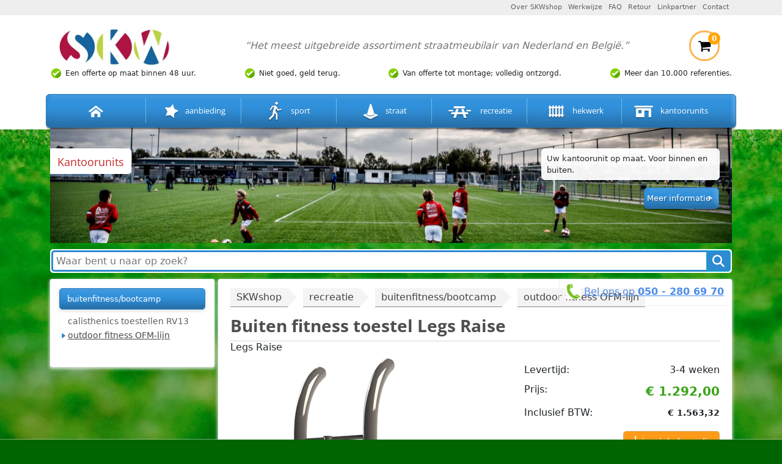

--- FILE ---
content_type: text/html; charset=UTF-8
request_url: https://www.skwshop.nl/outdoor-fitness-ofm-lijn/buiten-fitness-toestel-legs-raise
body_size: 9063
content:
<!DOCTYPE html>
<html id="HTMLElement_html" lang="nl"><head id="HTMLElement_head"><meta name="keywords" content="" id="HTMLElement_meta-keywords"><link type="text/css" href="/css/megamenu/megamenu.css" rel="stylesheet">
<link href="https://www.skwshop.nl/virtual/css/c6972a370645fc5165c9f85667d4109c.v1742375047.css" rel="stylesheet" id="HTMLElement_css_element">
<title id="HTMLElement_title">De Legs Raise buiten fitness apparaat  | SKWshop
</title><meta name="description" content="Buikspieren en armen trainen op de Legs Raise. Buiten fitness apparaat uit de OFM-lijn. Degelijk en zeer duurzaam toestel." id="HTMLElement_meta-description"><meta http-equiv="content-type" content="text/html;charset=utf-8" id="HTMLElement_meta-content-type"><meta name="robots" content="index, follow, noodp, noydir" id="HTMLElement_meta-robots"><meta name="viewport" content="width=device-width, initial-scale=1.0" id="HTMLElement_meta-viewport"><base href="https://www.skwshop.nl/" id="HTMLElement_base"><link rel="shortcut icon" href="/favicon.ico" id="HTMLElement_favicon"><meta charset="utf-8" id="HTMLElement_charset">    <!-- HTML5 Shim and Respond.js IE8 support of HTML5 elements and media queries -->
    <!-- WARNING: Respond.js doesn't work if you view the page via file:// -->
    <!--[if lt IE 9]>
      <script src="https://oss.maxcdn.com/libs/html5shiv/3.7.0/html5shiv.js"></script>
    <![endif]-->
</head><body id="HTMLElement_body" class="webp"><script type="text/javascript" id="HTMLElement_jquery" src="/js/jquery/3.6.1/jquery-3.6.1.min.js"></script>
<link rel="stylesheet" href="/css/bootstrap/bootstrap.custom.min.css">
<script type="text/javascript" src="/js/bootstrap/bootstrap.custom.min.js" async="async"></script>
<link rel="stylesheet" href="/css/fontawesome/fontawesome.custom.css">
<script type="text/javascript" src="/js/megamenu/megamenu.js"></script>
<script type="text/javascript" src="/js/jquery/1.7.2/twitter.js"></script>
<link rel="stylesheet" href="/css/boxer/jquery.fs.boxer.css">
<script type="text/javascript" src="/js/boxer/jquery.fs.boxer.min.js"><!--void-->
</script>
<script type="text/javascript" id="HTMLElement_AppDataStore">

    if (typeof AppDataStore == 'undefined')
    {     
      AppDataStoreObject = function(){};

      AppDataStoreObject.prototype.objectHolder = false;
      AppDataStoreObject.prototype.arrayHolder = false;

      AppDataStoreObject.prototype.isEmpty = function(){
        return (this.objectHolder === false && this.arrayHolder === false);
      };

      AppDataStoreObject.prototype.set = function(key, value){
        if (!this.objectHolder)
        {
          this.objectHolder = new AppDataStoreObject();
        }
        this.objectHolder[key] = value;
        return this.objectHolder;
      };

      AppDataStoreObject.prototype.use = function (key)
      {
        if (!this.objectHolder)
        {
          this.objectHolder = new AppDataStoreObject();
        }
        if (!(key in this.objectHolder) || !(this.objectHolder[key] instanceof AppDataStoreObject))
        {
          this.objectHolder[key] = new AppDataStoreObject();
        }
        return this.objectHolder[key];
      }

      AppDataStoreObject.prototype.get = function (key)
      {
        if (this.arrayHolder !== false && !isNaN(key))
        {
          return this.arrayHolder[key];
        }

        if (this.objectHolder !== false && key in this.objectHolder)
        {
          return this.objectHolder[key];
        }
        return null;
      };

      AppDataStoreObject.prototype.getObject = function ()
      {
        if (!this.objectHolder)
        {
          this.objectHolder = new AppDataStoreObject();
        }
        return this.objectHolder;
      };

      AppDataStoreObject.prototype.setObject = function (obj)
      {
        this.objectHolder = obj;
      }

      AppDataStoreObject.prototype.getArray = function ()
      {
        if (!this.arrayHolder)
        {
          this.arrayHolder = [];
        }
        return this.arrayHolder;
      };

      AppDataStoreObject.prototype.push = function (obj)
      {
        if (!this.arrayHolder)
        {
          this.arrayHolder = [];
        }
        return this.arrayHolder.push(obj);
      };
      
      AppDataStoreObject.prototype.pushUnique = function (obj)
      {
        if (!this.arrayHolder)
        {
          this.arrayHolder = [];
        }
        if (this.arrayHolder.indexOf(obj) == -1)
        {
          return this.arrayHolder.push(obj);
        }
        return false;
      };
      
    }
      if (this.AppDataStore == undefined)
      {
        var AppDataStore = new AppDataStoreObject();
      }

    function php_AjaxReloadListenersFunction_0()
{

}

jQuery(document).ready(function() { 

loadTwitter();



      var currentURL = parseURL(window.location.href);

      $("a").each(function (){
      var url = parseURL($(this).attr("href"));

      if (url.domain == undefined || url.domain == currentURL.domain)
      {
        //domain is local
        var partial = $(this).data("active-links-partial");
        if (partial == undefined)
        {
          partial = false;
        }

        if (url.path == currentURL.path || (partial && url.path != '' && currentURL.path.indexOf(url.path) === 0 && currentURL.path.length > 1))
        {
          //path is same
          if (url.query == "" || url.query == currentURL.query)
          {
            //do some magic
            $(this).addClass("active");
            
            $(this).parent("li").addClass("active-primary");
            $(this).parents("li").addClass("active");//cor removed addClass("open").
          }
        }
      }
    });
$('.mobile-menu').click(function(){ $('.menu-toggle').slideToggle(); });
$(".description table").wrap('<div class="variant-table-wrapper"></div>');
$(".boxer").boxer();

});




function parseURL(url) {
        var a =  document.createElement('a');
        a.href = url;
        return {
            source: url,
            protocol: a.protocol.replace(':',''),
            host: a.hostname,
            port: a.port,
            query: a.search,
            params: (function(){
                var ret = {},
                    seg = a.search.replace(/^\?/,'').split('&'),
                    len = seg.length, i = 0, s;
                for (;i<len;i++) {
                    if (!seg[i]) { continue; }
                    s = seg[i].split('=');
                    ret[s[0]] = s[1];
                }
                return ret;
            })(),
            file: (a.pathname.match(/\/([^\/?#]+)$/i) || [,''])[1],
            hash: a.hash.replace('#',''),
            path: a.pathname.replace(/^([^\/])/,'/$1'),
            relative: (a.href.match(/tps?:\/\/[^\/]+(.+)/) || [,''])[1],
            segments: a.pathname.replace(/^\//,'').split('/')
        };
    }


</script><div id="wrapper"><header><div class="top-menu-wrapper"><div class="container"><ul class="top-menu list-inline text-right"><li><a href="/over-skwshop">Over SKWshop
</a>
</li><li><a href="/werkwijze">Werkwijze
</a>
</li><li><a href="/faq">FAQ
</a>
</li><li><a href="/retour-zenden">Retour
</a>
</li><li><a href="/linkpartner">Linkpartner
</a>
</li><li><a href="/pages/contact">Contact
</a>
</li>
</ul>
</div>
</div><div class="container"><div class="top-part"><a href="/" class="logo text-hide"><img src="/images/logo.webp" alt="SKWshop">
</a><h3>“Het meest uitgebreide assortiment straatmeubilair van Nederland en België.”
</h3><div class="header-cart"><a href="/pages/bestellen2?q"><div class="small_cart_top"><img alt="Bekijk winkelwagen" src="/images/icons/cart.webp" style="width:22px;height:22px;"><span>0
</span>
</div>
</a><div class="overlay_cart_top"><span class="layout-cart-holder">U heeft geen artikelen in uw winkelmand.
</span>
</div>
</div>
</div><div class="beloftes-wrapper"><ul class="beloftes"><li>Een offerte <span class="d-xs-none d-sm-inline">op maat
</span>binnen 48 uur.
</li><li>Niet goed, geld terug.
</li><li class="d-none d-sm-block">Van offerte tot montage; volledig ontzorgd.
</li><li class="d-sm-none">Achteraf betalen
</li><li>Meer dan 10.000 referenties.
</li>
</ul>
</div><div class="menu-container"><div id="main_menu" class="menu"><ul class="clearfix list-unstyled shopmenu skwmenu always-normal"><li><a href="/"><img alt="SKWshop home" src="/images/home_bg.png"></a></li><li data-id="66"><a href="/aanbieding"><img alt="Aanbiedingen" src="/images/img1.png"> aanbieding
</a>
</li>
<li data-id="3"><a href="/sport"><img alt="Sport" src="/images/img2.png"> sport
</a><ul><li data-id="16"><a href="/voetbal">voetbal
</a><ul><li data-id="15"><a href="/voetbaldoelen">voetbaldoelen&nbsp;senior
</a>
</li><li data-id="21"><a href="/voetbaldoelen-5-x-2-m">voetbaldoelen&nbsp;5&nbsp;x&nbsp;2&nbsp;m
</a>
</li><li data-id="286"><a href="/voetbaldoeltjes-3-x-1-m">voetbaldoeltjes&nbsp;3&nbsp;x&nbsp;1&nbsp;m
</a>
</li><li data-id="293"><a href="/voetbaldoeltjes-training">trainings-voetbaldoeltjes
</a>
</li><li data-id="159"><a href="/voetbaldoeltjes-plein">voetbaldoeltjes&nbsp;plein
</a>
</li><li data-id="22"><a href="/voetbaldoelnetten-senior">voetbaldoel&nbsp;netten&nbsp;senior
</a>
</li><li data-id="102"><a href="/voetbaldoel-netten-jeugd">voetbaldoel&nbsp;netten&nbsp;jeugd
</a>
</li><li data-id="164"><a href="/nethaken">nethaken
</a>
</li><li data-id="20"><a href="/voetbaldoel-toebehoren/1">voetbaldoel&nbsp;toebehoren
</a>
</li><li data-id="19"><a href="/diversen-en-training">diversen&nbsp;en&nbsp;training
</a>
</li><li data-id="329"><a href="/kantopsluiting-rubberveld">kantopsluiting&nbsp;rubberveld
</a>
</li><li data-id="24"><a href="/reclame-ophangsysteem/1">reclame&nbsp;ophangsysteem
</a>
</li><li data-id="17"><a href="/pannakooien/1">pannavelden
</a>
</li><li data-id="18"><a href="/voetbalkooi">voetbalkooi
</a>
</li>
</ul>
</li><li data-id="46"><a href="/tennis">tennis
</a><ul><li data-id="45"><a href="/netpalen">netpalen
</a>
</li><li data-id="49"><a href="/tennisnetten">tennisnetten
</a>
</li><li data-id="248"><a href="/winddoeken">winddoeken
</a>
</li><li data-id="52"><a href="/tennisinstallaties/1">tennisinstallaties
</a>
</li><li data-id="47"><a href="/scheidsrechterstoelen">scheidsrechterstoelen
</a>
</li><li data-id="48"><a href="/onderhoudsmaterialen">onderhoudsmaterialen
</a>
</li><li data-id="50"><a href="/kindertennis">kindertennis
</a>
</li><li data-id="125"><a href="/reclamebord-ophangrail">reclamebord&nbsp;ophangrail
</a>
</li><li data-id="313"><a href="/scoreborden/1">scoreborden
</a>
</li><li data-id="51"><a href="/diversen">diversen
</a>
</li><li data-id="312"><a href="/tennisbankjes">tennisbankjes
</a>
</li>
</ul>
</li><li data-id="34"><a href="/hockey">hockey
</a><ul><li data-id="26"><a href="/hockeydoelen">hockeydoelen
</a>
</li><li data-id="73"><a href="/hockey-doelnetten">hockey&nbsp;doelnetten
</a>
</li><li data-id="240"><a href="/nethaken/1">nethaken
</a>
</li><li data-id="99"><a href="/slagplanken">slagplanken
</a>
</li><li data-id="33"><a href="/reclame-ophangsysteem">reclame&nbsp;ophangsysteem
</a>
</li><li data-id="101"><a href="/hockeycourts">hockeycourts
</a>
</li>
</ul>
</li><li data-id="96"><a href="/korfbal/1">korfbal
</a><ul><li data-id="158"><a href="/korfbalmanden">korfbalmanden
</a>
</li><li data-id="98"><a href="/korfbalpalen">korfbalpalen
</a>
</li><li data-id="97"><a href="/korfbal-diversen">korfbal&nbsp;diversen
</a>
</li>
</ul>
</li><li data-id="115"><a href="/volleybal/2">volleybal
</a><ul><li data-id="117"><a href="/netpalen-volleybal">netpalen&nbsp;volleybal
</a>
</li><li data-id="118"><a href="/volleybalnetten">volleybalnetten
</a>
</li><li data-id="119"><a href="/diversen/5">diversen
</a>
</li>
</ul>
</li><li data-id="62"><a href="/basketbal/1">basketbal
</a><ul><li data-id="59"><a href="/basketbalpalen">basketbalpalen
</a>
</li><li data-id="64"><a href="/basketbal-verrolbaar">basketbal&nbsp;verrolbaar
</a>
</li><li data-id="60"><a href="/basketbalborden">basketbalborden
</a>
</li><li data-id="304"><a href="/basketbal-met-voetbaldoel">basketbal&nbsp;met&nbsp;voetbaldoel
</a>
</li><li data-id="63"><a href="/diversen/2">basketbalringen
</a>
</li>
</ul>
</li><li data-id="166"><a href="/badminton/1">badminton
</a>
</li><li data-id="139"><a href="/zaaldoelen">zaal&nbsp;doelen
</a><ul><li data-id="114"><a href="/zaaldoelen/1">zaaldoelen
</a>
</li><li data-id="136"><a href="/zaal-doelnetten">doelnetten&nbsp;zaal
</a>
</li>
</ul>
</li><li data-id="65"><a href="/rugby">rugby
</a>
</li><li data-id="30"><a href="/dugouts">dugouts
</a>
</li><li data-id="44"><a href="/tribunes">tribunes
</a>
</li><li data-id="36"><a href="/ballenvangers">ballenvangers
</a>
</li><li data-id="121"><a href="/ballenvangernet">ballenvangernet
</a>
</li><li data-id="310"><a href="/calisthenics/1">calisthenics
</a><ul><li data-id="331"><a href="/calisthenics-h2-serie">Calisthenics&nbsp;H2&nbsp;serie
</a>
</li><li data-id="332"><a href="/calisthenics-rvl13">Calisthenics&nbsp;RVL13
</a>
</li>
</ul>
</li><li data-id="251"><a href="/buiten-fitness-toestellen/2">buiten&nbsp;fitness
</a><ul><li data-id="330"><a href="/outdoor-fitness-toestellen-ofm">buiten&nbsp;fitnesstoestellen&nbsp;OFM
</a>
</li><li data-id="363"><a href="/buiten-fitness-toestellen-of3">buiten&nbsp;fitnesstoestellen&nbsp;OF3
</a>
</li><li data-id="347"><a href="/minder-validen-fitness">minder&nbsp;validen&nbsp;fitness&nbsp;OFM
</a>
</li><li data-id="333"><a href="/kinderfitness-buiten">kinder&nbsp;fitness&nbsp;buiten
</a>
</li><li data-id="318"><a href="/buitenfitness-fzl-lijn">buitenfitness&nbsp;FZL-lijn
</a>
</li>
</ul>
</li><li data-id="382"><a href="/krachtsport-outdoor/1">krachtsport&nbsp;outdoor
</a><ul><li data-id="351"><a href="/krachtsport-outdoor">krachtsport&nbsp;outdoor
</a>
</li><li data-id="373"><a href="/krachtsport">krachtsport&nbsp;rvs&nbsp;outdoor
</a>
</li>
</ul>
</li><li data-id="252"><a href="/sportbankjes">sportbankjes
</a>
</li><li data-id="28"><a href="/electronische-scoreborden">scoreborden
</a><ul><li data-id="29"><a href="/handmatig">handmatig
</a>
</li>
</ul>
</li><li data-id="306"><a href="/kleedkamerbanken">kleedkamerbanken
</a>
</li>
</ul>
</li>
<li data-id="1"><a href="/straat"><img alt="Straat" src="/images/img5.png"> straat
</a><ul><li data-id="40"><a href="/overkappingen">overkappingen
</a><ul><li data-id="14"><a href="/fietsoverkappingen">fietsoverkappingen
</a>
</li><li data-id="375"><a href="/afsluitbare-fietsenstallingen">afsluitbare&nbsp;fietsenstallingen
</a>
</li><li data-id="37"><a href="/rookoverkappingen">rookoverkappingen
</a>
</li><li data-id="309"><a href="/bushokjes">bushokjes
</a>
</li><li data-id="370"><a href="/winkelwagen-overkapping">winkelwagen&nbsp;overkapping
</a>
</li><li data-id="38"><a href="/multifunctionele-overkappingen">automaat&nbsp;overkappingen
</a>
</li>
</ul>
</li><li data-id="8"><a href="/straatmeubilair">park&nbsp;en&nbsp;straatmeubilair
</a><ul><li data-id="7"><a href="/parkbanken">parkbanken
</a>
</li><li data-id="174"><a href="/parkbanken-beton/1">parkbanken&nbsp;beton
</a>
</li><li data-id="103"><a href="/parkbanken-kunststof">kunststof&nbsp;parkbanken
</a>
</li><li data-id="274"><a href="/parkbanken-gietijzer">parkbanken&nbsp;gietijzer
</a>
</li><li data-id="168"><a href="/picknicksets">picknicktafels
</a>
</li><li data-id="191"><a href="/boombanken">boombanken
</a>
</li><li data-id="106"><a href="/informatieborden">informatieborden
</a>
</li><li data-id="9"><a href="/plantenbakken">plantenbakken
</a>
</li><li data-id="39"><a href="/buiten-asbakken">buiten&nbsp;asbakken
</a>
</li><li data-id="255"><a href="/drink-fonteinen">drink&nbsp;fonteinen
</a>
</li>
</ul>
</li><li data-id="369"><a href="/verkeersvoorzieningen">verkeersvoorzieningen
</a><ul><li data-id="12"><a href="/anti-parkeerpalen">anti&nbsp;parkeerpalen
</a><ul><li data-id="314"><a href="/parkeerpalen/1">parkeerpalen
</a>
</li><li data-id="315"><a href="/parkeerpalen-kunststof">parkeerpalen&nbsp;kunststof
</a>
</li>
</ul>
</li><li data-id="321"><a href="/afzetbollen-beton">afzetbollen&nbsp;beton
</a>
</li><li data-id="160"><a href="/antiparkeerbeugels">parkeerbeugels
</a>
</li><li data-id="256"><a href="/draaipoortjes">draaipoortjes
</a>
</li><li data-id="257"><a href="/hoogtebegrenzer">hoogtebegrenzers
</a>
</li><li data-id="41"><a href="/slagboom">slagboom
</a>
</li><li data-id="238"><a href="/verkeerdrempels">verkeersdrempels
</a>
</li><li data-id="366"><a href="/verkeersspiegel">verkeersspiegel
</a>
</li>
</ul>
</li><li data-id="13"><a href="/fietsparkeren">fietsparkeren
</a><ul><li data-id="127"><a href="/fietsenrekken">fietsenrekken
</a>
</li><li data-id="128"><a href="/aanleunbeugels">fietsnietjes
</a>
</li><li data-id="379"><a href="/tweelaags-fietsenrekken/1">tweelaags&nbsp;fietsenrekken
</a>
</li><li data-id="371"><a href="/fietsbox">fietsboxen&nbsp;
</a>
</li><li data-id="342"><a href="/fiets-servicestation">fiets-service&nbsp;stations
</a>
</li><li data-id="322"><a href="/oplaadpalen">oplaadpalen
</a>
</li>
</ul>
</li><li data-id="275"><a href="/boombescherming/1">boombescherming
</a><ul><li data-id="276"><a href="/boomroosters/1">boomroosters
</a>
</li><li data-id="277"><a href="/boomkorven">boomkorven
</a>
</li><li data-id="278"><a href="/boombeugels">boombeugels
</a>
</li>
</ul>
</li><li data-id="11"><a href="/buiten-afvalbakken">buiten&nbsp;afvalbakken
</a><ul><li data-id="323"><a href="/buiten-afvalbakken/3">buiten&nbsp;afvalbakken
</a>
</li><li data-id="303"><a href="/afvalscheidingsbakken">afvalscheidingsbakken
</a>
</li><li data-id="302"><a href="/hondentoilet">hondentoilet
</a>
</li>
</ul>
</li><li data-id="43"><a href="/vlaggenmasten">vlaggenmasten
</a><ul><li data-id="138"><a href="/vlaggenmast-aluminium">vlaggenmast&nbsp;aluminium
</a>
</li><li data-id="142"><a href="/vlaggenmasten-polyester">vlaggemast&nbsp;kunststof
</a>
</li>
</ul>
</li>
</ul>
</li>
<li data-id="2"><a href="/recreatie"><img alt="Recreatie" src="/images/img4.png"> recreatie
</a><ul><li data-id="55"><a href="/pannakooien">pannakooien
</a>
</li><li data-id="54"><a href="/sportkooien">voetbalkooien
</a>
</li><li data-id="100"><a href="/hockeycourts/1">hockeycourts
</a>
</li><li data-id="372"><a href="/speelvloeren">speelvloeren
</a>
</li><li data-id="56"><a href="/voetbaldoel-met-basketbal">voetbaldoel&nbsp;met&nbsp;basketbal
</a>
</li><li data-id="25"><a href="/voetbaldoelen/1">voetbaldoeltjes
</a>
</li><li data-id="83"><a href="/basketbal">basketbal
</a><ul><li data-id="84"><a href="/basketbalpalen/1">basketbalpalen
</a>
</li><li data-id="85"><a href="/basketbalborden/1">basketbalborden
</a>
</li><li data-id="86"><a href="/basketbal-verrolbaar/1">basketbal&nbsp;verrolbaar
</a>
</li><li data-id="87"><a href="/diversen/3">basketbal&nbsp;ringen
</a>
</li>
</ul>
</li><li data-id="262"><a href="/beach-volleybal">beach&nbsp;volleybal
</a>
</li><li data-id="250"><a href="/buitenfitness/bootcamp">buitenfitness/bootcamp
</a><ul><li data-id="266"><a href="/calisthenics-toestellen">calisthenics&nbsp;toestellen&nbsp;RV13
</a>
</li><li data-id="328"><a href="/outdoor-fitness-ofm-lijn">outdoor&nbsp;fitness&nbsp;OFM-lijn
</a>
</li>
</ul>
</li><li data-id="334"><a href="/kinderfitness-buiten/1">kinderfitness
</a>
</li><li data-id="305"><a href="/kinetics">kinetics&nbsp;speeltoestellen
</a>
</li><li data-id="365"><a href="/speeltoestel">speeltoestellen&nbsp;speeltuin
</a>
</li><li data-id="358"><a href="/touwpark/1">touwpark
</a>
</li><li data-id="57"><a href="/speltafels">speltafels
</a>
</li>
</ul>
</li>
<li data-id="4"><a href="/hekwerk"><img alt="Hekwerk" src="/images/img6.png"> hekwerk
</a><ul><li data-id="35"><a href="/ballenvangers/1">ballenvangers
</a>
</li><li data-id="31"><a href="/afscheidingen">afscheidingen
</a>
</li><li data-id="32"><a href="/reclame-ophangsysteem/2">reclame&nbsp;ophangsysteem
</a>
</li><li data-id="349"><a href="/aanrijdbeveiligingen">aanrijdbeveiligingen
</a>
</li><li data-id="42"><a href="/toegangscontrole">toegangscontrole
</a><ul><li data-id="148"><a href="/slagbomen/2">slagbomen
</a>
</li><li data-id="151"><a href="/draaibomen-draaipoortjes">draaibomen&nbsp;-&nbsp;draaipoortjes
</a>
</li><li data-id="167"><a href="/hoogtebegrenzers">hoogtebegrenzers
</a>
</li><li data-id="149"><a href="/toegangs-poorten">toegangspoorten
</a>
</li><li data-id="261"><a href="/drempels">drempels
</a>
</li>
</ul>
</li><li data-id="169"><a href="/verplaatsbaar-hekwerk">tijdelijke&nbsp;afzettingen
</a>
</li><li data-id="298"><a href="/veiligheidsnetten">veiligheidsnetten&nbsp;bouw
</a>
</li><li data-id="344"><a href="/loopbruggen">loopbruggen
</a>
</li>
</ul>
</li>
<li data-id="5"><a href="/kantoorunits"><img alt="Cabines" src="/images/img7.png"> kantoorunits
</a><ul><li data-id="345"><a href="/kantoorunits-binnen">kantoorunit&nbsp;binnen
</a>
</li><li data-id="346"><a href="/kantoorunits-buiten">kantoorunit&nbsp;buiten
</a>
</li><li data-id="378"><a href="/kassahuisjes/1">kassahuisjes
</a>
</li><li data-id="362"><a href="/sanitairunits/1">sanitair&nbsp;units
</a>
</li>
</ul>
</li>

</ul>
</div>
</div>
</div>
</header><!----><div id="banner" class="d-none d-sm-block"><div class="container" id="page_banner"><div class="pb_item"><img src="images/cms/crops/Sport_Categorie/product%20banner_1.png" alt="void" /><div class="banner_cont"><div class="banner-title"><h2>Kantoorunits
</h2>
</div><div class="banner_text"><div class="text">Uw kantoorunit op maat. Voor binnen en buiten.
</div><a href="https://www.skwshop.nl/kantoorunits" class="meer">Meer informatie</a>
</div>
</div>
</div>
</div>
</div>
<!--/--><div class="container"><div class="search-bar"><form method="get" action="/zoekresultaten" id="FormElement_1231208341"><div style="visibility: hidden"><input type="hidden" name="form" value="1231208341"><input type="hidden" name="touched" value="-">
</div><input type="hidden" value="1231208341" name="form"><div class="search"><input type="text" class="search-term" name="gsearch" placeholder="Waar bent u naar op zoek?"><button type="submit" class="search-button"><i class="fa fa-search"></i>
</button>
</div>
</form>
</div>
</div><main id="content"><div class="container"><div class="row"><section class="mc-left mcs-left col-xs-12 col-sm-4 col-md-3"><div class="article-wrap"><article class="mcc-part1 mcls-part1 left-link-list"><div class="d-sm-none mobile-menu"><img src="/images/icons/menu_toggle_icon.webp" alt="Toggle menu" style="float: left;height: 25px;width: 25px;margin-right: 14px;"><p style="display: inline-block; margin-top: 6px;">Categorieën
</p>
</div><!----><ul class="category-menu"><li><a data-active-links-partial="true" href="/buitenfitness/bootcamp">buitenfitness/bootcamp
</a><ul><li><a data-active-links-partial="true" href="/calisthenics-toestellen">calisthenics toestellen RV13
</a>
</li><li class="selected"><a data-active-links-partial="true" href="/outdoor-fitness-ofm-lijn">outdoor fitness OFM-lijn
</a>
</li>
</ul>
</li>
</ul>
<!--/-->
</article>
</div>
</section><section class="mc-center mcs-center col-xs-12 col-sm-8 col-md-9"><div class="article-wrap"><article><div xmlns:v="http://rdf.data-vocabulary.org/#"><ul class="skw-breadcrumb-list"><li><span typeof="v:Breadcrumb"><a href="https://www.skwshop.nl/" rel="v:url" property="v:title" class="skw-breadcrumb">SKWshop
</a><span class="skw-breadcrumb-tip"></span>
</span>
</li><li><span typeof="v:Breadcrumb"><a href="/recreatie" rel="v:url" property="v:title" class="skw-breadcrumb">recreatie
</a><span class="skw-breadcrumb-tip"></span>
</span>
</li><li><span typeof="v:Breadcrumb"><a href="/buitenfitness/bootcamp" rel="v:url" property="v:title" class="skw-breadcrumb">buitenfitness/bootcamp
</a><span class="skw-breadcrumb-tip"></span>
</span>
</li><li><span typeof="v:Breadcrumb"><span href="/outdoor-fitness-ofm-lijn" rel="v:url" property="v:title" class="skw-breadcrumb">outdoor fitness OFM-lijn
</span>
</span>
</li>
</ul>
</div><div><div class="cat-contact"><img alt="Bel ons" src="/images/icons/phone-icon.webp"><a href="tel:+31502806970">Bel ons op&nbsp;<span class="number">050 - 280 69 70</span></a></div>
</div><span itemprop="name"><h1>Buiten fitness toestel Legs Raise
</h1>
</span><h6>Legs Raise
</h6><span content="outdoor fitness OFM-lijn">
</span><ul class="variant-list mcc_list"><li class="model-desc row"><div class="col-md-7 col-sm-12 col-xs-12"><a href="/virtual/images/remote/pe/26.%20Legs%20raise.png" class="boxer" data-gallery="slider" title=""><img src="/virtual/images/remote/pe/26.%20Legs%20raise.png?m=W3sidHlwZSI6InJlc2l6ZSIsIm1heC13aWR0aCI6NTYwLCJtYXgtaGVpZ2h0Ijo2MDAsInRyaW0iOnRydWV9XQ%3D%3D">
</a>
</div><div class="col-md-5 col-sm-12 col-xs-12"><div class="fblike"><div>
</div>
</div><div class="currency_box"><ul class="attributes"><li><span>Levertijd:
</span><!---->3-4 weken<!--/-->
</li><!----><li><span>Prijs:
</span><div class="price-excl"><strong class="color">€
</strong><strong itemprop="price" class="color">1.292,00
</strong>
</div>
</li>
<li><span>Inclusief BTW:
</span><div class="price-incl"><strong>€
</strong><strong itemprop="price">1.563,32
</strong>
</div>
</li>
<!--/--><!----><!--/--><!----><!--/-->
</ul>
</div><div class="buttons"><a class="wink orange" href="/bestellen?id=8379">in winkelmandje
</a>  
                    
                  <a class="wink blue" href="/pages/offerte?id=8379">Offerte aanvragen
</a>
</div>
</div>
</li><li class="description"><div itemprop="description" class="model-details"><h2 style="">Duurzaam statisch buiten fitness toestel voor spiertraining en rekken</h2><p style="">Een ideaal statisch buiten fitness toestel uit de OFM-lijn. Diverse spiergroepen kunnen hier mee getraind worden. Buikspieren, armen, schouders. En rekken en strekken vanzelfsprekend. Volgens de hoogste veiligheidseisen geproduceerd en ook dit buiten fitness toestel word weer geleverd met certificaat: &nbsp;PN-EN 16630:2015 NORM. Vanaf 14 jaar. Bijzonder degelijk en duurzaam. Dit toestel mag niet ontbreken in uw outdoor gym.</p><p style=""><strong>Categorie:</strong> spieropbouw<br><strong>Spiergroepen:</strong> armen, borst en schouders, buikspieren (liften van de benen).<br><strong>Moeilijkheidsgraad:</strong> zwaar</p><p style=""><div class="accordion" id="accordion1">
  <div class="accordion-item first">
    <div class="accordion-header" id="headingcollapse1">
      <h4 class="overbodig">
        <button class="accordion-button collapsed" type="button" data-bs-toggle="collapse" data-bs-target="#collapsecollapse1" aria-expanded="false" aria-controls="collapsecollapse1">
          Specificities en extra informatie
        </button>
      </h4>
    </div>
    <div id="collapsecollapse1" data-bs-parent="#accordion1" area-labelledby="headingcollapse1" class="accordion-collapse collapse">
      <div class="accordion-inner">
        </p><h3 style=""><strong>Specificaties:</strong></h3><p style="">Afmetingen toestel boven het maaiveld: 590 x 950 x 2.170 mm.<br>Onder het maaiveld: 30 cm.</p><p><img class="fr-dib fr-draggable" src="/virtual/images/remote/public/Legs%20Raise.jpg" style="width: 424px; height: 378.773px;"></p><ul><li><strong>Adviesruimte:&nbsp;</strong>3.9 x 3.6 m. Geen val-ondergrond nodig</li><li><strong>Minimale gebruikerslengte:</strong> 140 cm.</li><li><strong>Maximaal belastbaar gewicht:</strong> 120 kg</li><li><strong>Certificaat:</strong> PN-EN 16630:2015 NORM</li><li><strong>Materiaaldiktes:&nbsp;</strong>3.6 mm.<strong><br>Standaard ral kleuren: &nbsp;</strong>RAL 7016 (andere RAL kleuren op aanvraag mogelijk).</li><li><strong>Bevestigingsmaterialen:</strong> rvs</li></ul><p style=""><br></p><h3 style="">Garantie:</h3><p style=""><strong>Garantie:</strong><span>&nbsp;</span>standaard 2 jaar fabrieksgarantie<br><em>Kan verlengd worden tot 5 jaar.</em></p><h3 style=""><strong>Montage:</strong></h3><p style="">Eenvoudige montage/bevestiging op het maaiveld.<br>Montage door ons behoort ook tot de mogelijkheden, we informeren u graag.</p><p style="">
      </div>
    </div>
  </div>
  <div class="accordion-item last">
    <div class="accordion-header" id="headingcollapse2">
      <h4 class="overbodig">
        <button class="accordion-button collapsed" type="button" data-bs-toggle="collapse" data-bs-target="#collapsecollapse2" aria-expanded="false" aria-controls="collapsecollapse2">
          Prijslijst
        </button>
      </h4>
    </div>
    <div id="collapsecollapse2" data-bs-parent="#accordion1" area-labelledby="headingcollapse2" class="accordion-collapse collapse">
      <div class="accordion-inner">
        </p><h3 style=""><strong>Zie hier hier alle toestellen en prijzen OFM buiten fitness</strong></h3><p style=""><strong><a href="https://drive.google.com/file/d/1bXvTgBFlMWE-foXSAcZYG84XoS1ZXxDo/view?usp=sharing" target="_blank"><img class="fr-dib fr-draggable" src="/virtual/images/remote/public/prijslijst%20OFM.jpg" style="width: 107px; height: 107px;"></a></strong></p><p style="">
      </div>
    </div>
  </div>
</div>
</p><p style=""><img alt="SKW logo" src="https://www.skwshop.nl/images/cms/crops/logo%202_Default_0.png" class="fr-dii fr-draggable" style="width: 173.006px; height: 52.7136px;">Bij vragen, bel of mail, we informeren u graag.</p>
</div>
</li><li class="thumbs-holder"><!----><!--/--><ul class="image-slider-thumbs"></ul>
</li>
</ul>
</article>
</div>
</section>
</div>

</div>
</main><!----><!--/--><footer id="footer"><div class="container"><div class="footer_inner gradient"><div class="footer_text text-center"><p><a target="_blank" href="AV%20SKWshop.pdf">Algemene voorwaarden
</a> | <a target="_blank" href="Privacy%20policy%20SKWshop.pdf">Disclaimer
</a> | KvK 65035577 | <a href="mailto:info@skwshop.nl">info@skwshop.nl
</a> | +31(0)50-2806970 | 2018 &copy; <a href="/">SKWshop.nl
</a>
</p>
</div><div class="footer_social"><ul class="list-inline"><li><a target="_blank" href="https://www.facebook.com/SKWshopnl"><img alt="Like ons!" src="/images/fb.webp">
</a>
</li><li><a target="_blank" href="https://twitter.com/SKWshop"><img alt="Volg ons op Twitter!" src="/images/twitter.webp">
</a>
</li><li><a target="_blank" href="https://www.instagram.com/skwshop/"><img alt="Volg ons op Instagram!" src="/images/instagram-logo.webp">
</a>
</li><li><a target="_blank" href="https://nl.linkedin.com/company/skwshop-nl"><img style="width: 18px; height: 18px;" alt="Linkedin" src="/images/linkedin-icon.webp">
</a>
</li><li><a target="_blank" href="https://www.pinterest.com/Buiteninrichter/"><img alt="Pinterest" src="/images/pinterest.webp">
</a>
</li>
</ul>
</div>
</div>
</div>
</footer>
</div>
<!-- Google Tag Manager (noscript) -->
<noscript><iframe src="https://www.googletagmanager.com/ns.html?id=GTM-NNBKNLF"
height="0" width="0" style="display:none;visibility:hidden"></iframe></noscript>
<!-- End Google Tag Manager (noscript) --><script>
(function(w,d,s,l,i){w[l]=w[l]||[];w[l].push({'gtm.start':
new Date().getTime(),event:'gtm.js'});var f=d.getElementsByTagName(s)[0],
j=d.createElement(s),dl=l!='dataLayer'?'&l='+l:'';j.async=true;j.src=
'https://www.googletagmanager.com/gtm.js?id='+i+dl;f.parentNode.insertBefore(j,f);
})(window,document,'script','dataLayer','GTM-NNBKNLF');
</script><script type="application/ld+json">
{
    "@context": "https:\/\/schema.org\/",
    "@type": "product",
    "brand": {
        "@type": "Brand",
        "name": "Starmax"
    },
    "identifier_\u200bexists": "false",
    "name": "Buiten fitness toestel Legs Raise",
    "sku": "OFM-26_108",
    "image": "https:\/\/www.skwshop.nl\/virtual\/images\/remote\/pe\/26. Legs raise.png",
    "description": "Duurzaam statisch buiten fitness toestel voor spiertraining en rekkenEen ideaal statisch buiten fitness toestel uit de OFM-lijn. Diverse spiergroepen kunnen hier mee getraind worden. Buikspieren, armen, schouders. En rekken en strekken vanzelfsprekend. Volgens de hoogste veiligheidseisen geproduceerd en ook dit buiten fitness toestel word weer geleverd met certificaat: &nbsp;PN-EN 16630:2015 NORM. Vanaf 14 jaar. Bijzonder degelijk en duurzaam. Dit toestel mag niet ontbreken in uw outdoor gym.Categorie: spieropbouwSpiergroepen: armen, borst en schouders, buikspieren (liften van de benen).Moeilijkheidsgraad: zwaarSpecificities en extra informatieSpecificaties:Afmetingen toestel boven het maaiveld: 590 x 950 x 2.170 mm.Onder het maaiveld: 30 cm.Adviesruimte:&nbsp;3.9 x 3.6 m. Geen val-ondergrond nodigMinimale gebruikerslengte: 140 cm.Maximaal belastbaar gewicht: 120 kgCertificaat: PN-EN 16630:2015 NORMMateriaaldiktes:&nbsp;3.6 mm.Standaard ral kleuren: &nbsp;RAL 7016 (andere RAL kleuren op aanvraag mogelijk).Bevestigingsmaterialen: rvsGarantie:Garantie:&nbsp;standaard 2 jaar fabrieksgarantieKan verlengd worden tot 5 jaar.Montage:Eenvoudige montage\/bevestiging op het maaiveld.Montage door ons behoort ook tot de mogelijkheden, we informeren u graag.PrijslijstZie hier hier alle toestellen en prijzen OFM buiten fitnessBij vragen, bel of mail, we informeren u graag.",
    "offers": {
        "@type": "Offer",
        "price": 1292,
        "priceCurrency": "EUR",
        "priceValidUntil": "2026-01-30",
        "itemCondition": "https:\/\/schema.org\/NewCondition",
        "availability": "https:\/\/schema.org\/PreOrder",
        "seller": {
            "@type": "Organization",
            "name": "SKWshop"
        }
    }
}
</script>
</body>
</html>


--- FILE ---
content_type: text/css;charset=UTF-8
request_url: https://www.skwshop.nl/css/megamenu/megamenu.css
body_size: 1387
content:
/* 
- Name: megamenu.js - style.css
- Version: 1.0
- Latest update: 29.01.2016.
- Author: Mario Loncarek
- Author web site: http://marioloncarek.com
*/



/* ––––––––––––––––––––––––––––––––––––––––––––––––––
Screen style's
–––––––––––––––––––––––––––––––––––––––––––––––––– */

/* weggehaald cor
.menu-container {
    margin: 0 auto;
}*/

.menu-mobile {
    display: none;
    padding: 14px;
}

/*.menu-mobile:before {
    content: "\f394";
    font-family: "Ionicons";
    font-size: 2.5rem;
    padding-right: 10px;
    float: left;
    position: relative;
    top: 50%;
    -webkit-transform: translateY(-25%);
    -ms-transform: translateY(-25%);
    transform: translateY(-25%);
}

.menu-dropdown-icon:before {
    content: "\f489";
    font-family: "Ionicons";
    display: none;
    cursor: pointer;
    
    padding: 1.5em 2em;
    
    position: absolute;
    right: 0px;
    z-index: 999999;
}*/

.menu > ul {
    margin: 0 auto;
    width: 100%;
    list-style: none;
    padding: 0;
    position: relative;
    /* IF .menu position=relative -> ul = container width, ELSE ul = 100% width */
    box-sizing: border-box;
}

.menu > ul:before,
.menu > ul:after {
    content: "";
    display: table;
}

.menu > ul:after {
    clear: both;
}

.menu > ul > li {
    float: left;
    padding: 0;
    margin: 0;
}

.menu > ul > li a {
    text-decoration: none;
    display: block;
}

.menu > ul > li > ul {
    display: none;
    width: 100%;
    padding: 20px;
    position: absolute;
    z-index: 99;
    left: 0;
    margin: 0;
    list-style: none;
    box-sizing: border-box;
}

.menu > ul > li > ul:before,
.menu > ul > li > ul:after {
    content: "";
    display: table;
}

.menu > ul > li > ul:after {
    clear: both;
}

.menu > ul > li > ul > li {
    margin: 0;
    padding-bottom: 0;
    list-style: none;
    width: 25%;
    float: left;
}

.menu > ul > li > ul > li a {
    padding: .2em 0;
    width: 95%;
    display: block;
}

.menu > ul > li > ul > li > ul {
    display: block;
    padding: 0;
    margin: 10px 0 0;
    list-style: none;
    box-sizing: border-box;
}

.menu > ul > li > ul > li > ul:before,
.menu > ul > li > ul > li > ul:after {
    content: "";
    display: table;
}

.menu > ul > li > ul > li > ul:after {
    clear: both;
}

.menu > ul > li > ul > li > ul > li {
    float: left;
    width: 100%;
    padding: 10px 0;
    margin: 0;
}

.menu > ul > li > ul > li > ul > li a {
    border: 0;
}

.menu > ul > li > ul.normal-sub {
    min-width: 200px;
    left: auto;
    padding: 10px 20px;
}

.menu > ul > li > ul.normal-sub > li {
    width: 100%;
}

.menu > ul > li > ul.normal-sub > li a {
    border: 0;
    padding: 1em 0;
}

/*
OFF CANVAS MENU EXTENSION
*/
#wrapper, .site-wrapper {
  position: relative;
  /*overflow: hidden;*/
  width: 100%;
  height: 100%;
}
#site-canvas {
  width: 100%;
  height: 100%;
  position: relative;
  
  -webkit-transform: translateX(0);
  transform: translateX(0);
  
  -webkit-transform: translate3d(0, 0, 0);
  transform: translate3d(0, 0, 0);
  
  -webkit-transition: 300ms ease all;
  transition: 300ms ease all;
 
  -webkit-backface-visibility: hidden;
  backface-visibility: hidden;

}
.show-nav #site-canvas {
  -webkit-transform: translateX(300px);
  transform: translateX(300px);
  
  -webkit-transform: translate3d(300px, 0, 0);
  transform: translate3d(300px, 0, 0);
}
#canvas-menu {
  width: 300px;
  height: 100%;
  position: absolute;
  top: 0;
  left: -300px;
}

#canvas-menu > ul { display: block; }

.menu .left-right-sub {
  position: absolute;
  display: none;
}

.menu .left-right-sub li {
padding: 0px;
}

.sub-left {
  right: 100%;
}

.sub-right {
  left: 100%;
}

/* ––––––––––––––––––––––––––––––––––––––––––––––––––
Mobile style's
–––––––––––––––––––––––––––––––––––––––––––––––––– */
@media only screen and (min-width: 767px) {
    #canvas-menu {
        display: none;
    }
    
    .show-nav #site-canvas {
        transform: none;
    }
}

@media only screen and (max-width: 767px) {
    /* weggehaald cor
    .menu-container {
        width: 100%;
    }*/
    
    .menu-mobile {
        display: block;
    }
    .menu-dropdown-icon:before {
        display: block;
    }
    .menu > ul {
        display: none;
    }
    .menu > ul > li {
        width: 100%;
        float: none;
        display: block;
    }
    .menu > ul > li a {
        padding: 1.5em;
        width: 100%;
        display: block;
    }
    .menu > ul > li > ul {
        position: relative;
    }
    .menu > ul > li > ul.normal-sub {
        width: 100%;
    }
    .menu > ul > li > ul > li {
        float: none;
        width: 100%;
        margin-top: 20px;
    }
    .menu > ul > li > ul > li:first-child {
        margin: 0;
    }
    .menu > ul > li > ul > li > ul {
        position: relative;
    }
    .menu > ul > li > ul > li > ul > li {
        float: none;
    }
    .menu .show-on-mobile {
        display: block;
    }
    
    /* offcanvas extension */
    #wrapper, .site-wrapper {
      width: 100%!important;
    }
    
    body {
      padding: 0px!important;
    }
}

--- FILE ---
content_type: text/css;charset=UTF-8
request_url: https://www.skwshop.nl/virtual/css/c6972a370645fc5165c9f85667d4109c.v1742375047.css
body_size: 8784
content:
.attributes {
    padding: 0;
    margin-bottom: 10px;
}

.attributes li {
    display: flex;
    justify-content: space-between;
}

.attributes li span {
    float: none;
    text-align: left;
}

.attributes li select {
    padding: 3px;
}

.variant-table-wrapper {
    overflow-x: auto;
    width: 100%;
    display: block;
}

.model-details table {
    border-color: #eee;
    border-width: 1px;
    border-style: solid;
    margin: 15px 0px;
    max-width: 100%;
    overflow-x: scroll;
}

.mcc_list .model-details h2 {
    font-size: 24px;
    font-weight: 800;
    border-left: 9px solid #2c82c5;
    padding-left: 10px;
}

.mcc_list .model-details h3 {
    font-size: 22px;
}

.mcc_list .model-details h4 {
    font-size: 20px;
    font-weight: 600;
}

.model-details table thead tr {
    background-color: #fff;
    color: black;
    border-bottom: 2px solid green;
}

.model-details table tbody tr:nth-child(odd) {
    background-color: #f6f6f6;
}
/*======= cart =========*/
ul.cartlist {
    padding: 0;
    margin: 0;
}

.cart a.orange:hover {
    color: white;
}

header .header-cart {
    display: block;
    position: relative;
}

.header-cart>.overlay_cart_top {
    transition: all .5s ease;
    display: none;
}

.header-cart:hover>.overlay_cart_top {
    display: block;
}

.overlay_cart_top .cart {
    margin-right: 12px;
}

.overlay_cart_top {
    border: 2px solid #ddd;
    margin-top: -14px;
    padding: 22px;
    background: #fff;
    border-radius: 6px;
    width: 330px;
    text-align: left;
    position: absolute;
    right: 0px;
    z-index: 9999;
}

.overlay_cart_top .cart {
    text-align: right;
}

.overlay_cart_top li {
    float: left;
    width: 100%;
    text-align: left;
}

.overlay_cart_top li span {
    float: right;
    margin-right: 5px;
}

.overlay_cart_top li img {
    position: absolute;
    right: 20px;
}

.overlay_cart_top .priceholder {
    clear: both;
}

.overlay_cart_top .priceholder div {
    display: inline;
}

.overlay_cart_top .priceholder .total {
    float: left;
}

.overlay_cart_top .priceholder div:nth-child(3) {
    display: block;
}

.overlay_cart_top .priceholder div:nth-child(4) {
    display: inline;
}

.overlay_cart_top h2 {
    margin-top: -4px;
    margin-bottom: 20px;
    text-align: left;
    font-size: 22px;
    border-bottom: 0px solid #ccc;
    display: inline;
    float: left;
    color: #17639D;
}

.overlay_cart_top .orange {
    margin-left: 75px;
}

.small_cart_top {
    border: 3px solid #FFB34F;
    width: 50px;
    height: 50px;
    line-height: 45px;
    border-radius: 99px;
    background-color: #FFF;
    padding: 0px;
    text-align: center;
    margin-right: 20px;
    position: relative;
}

.small_cart_top>span {
    border-radius: 15em;
    padding-left: 3px;
    padding-right: 3px;
    background: orange;
    font-size: 12px;
    font-weight: bold;
    color: #fff;
    position: absolute;
    top: 0px;
    right: -4px;
    min-width: 20px;
    min-height: 20px;
    line-height: 20px;
    text-align: center;
}

.header-cart:hover>a>.small_cart_top {
    border-color: white;
}

.cart>.priceholder {
    border-top: 1px dotted #cccccc;
    padding-top: 10px;
    margin-top: -30px;
}
.cat-contact {
    right: 15px;
    top: 0px;
    font-size: 16px;
    line-height: 22px;
    color: #333;
    border-left: 1px solid #eee;
    border-bottom: 1px solid #eee;
    padding: 10px;
    border-radius: 0px 0px 0px 5px;
}

@media only screen and (min-width : 992px) {
    .cat-contact {
        position: absolute;
    }
}

.cat-contact img {
    width: 25px;
    height: 25px;
    margin-top: -3px;
    margin-right: 5px;
}

.cat-contact .number {
    font-weight: bold;
}
/*
font-family: 'Source Sans Pro', sans-serif;
font-family: 'Open Sans', sans-serif;
font-family: 'Roboto', sans-serif;
*/

.clickable:hover {
    cursor: pointer;
}

html,
body {
    min-height: 100%;
    height: auto;
}

body {
    position: relative;
    color: #4f4f4f;
    font-family: 'Roboto', sans-serif;
    font-size: 15px;
    -webkit-font-smoothing: antialiased;
    -moz-osx-font-smoothing: grayscale;
    background: url("/images/body.jpg") no-repeat fixed 0 0 darkgreen;
    background-size: cover;
    /*background: #f0f0f0;*/
}

body.webp {
    background: url("/images/body.webp") no-repeat fixed 0 0 darkgreen;
    background-size: cover;
}

h1,
h2 {
    font-family: 'Open Sans';
    font-size: 30px;
    color: #4e4e4e;
    font-weight: 600;
    line-height: 125%;
}

h2 {
    font-size: 25px;
}

p {
    line-height: 1.3;
}

body a {
    text-decoration: underline;
    color: #4e8deb;
}

a:hover {
    color: #2F8AD2;
}

img {
    max-width: 100%;
}

.no-margin {
    margin: 0 !important;
}

p:last-child {
    margin-bottom: 0;
}


/*transition*/
#main_menu li a img,
.mcc_list li a img,
.footer_social li a img,
.left-link-list li a,
.mcs-center .mcc_list img {
    -webkit-transition: all 400ms ease;
    -moz-transition: all 400ms ease;
    -o-transition: all 400ms ease;
    transition: all 400ms ease;
}

#wrapper {
    padding-bottom: 30px;
    /*background: url('/images/wrapper.jpg') repeat-x;*/
}

.mcs-center {
    position: relative;
}

.mcc_list li a:hover img,
.mcs-center .mcc_list li>img:hover,
.mcm-center li .variantthumbs a:hover img {
    box-shadow: 0 1px 2px #000;
}

#main_menu li:last-child {
    background: none;
    padding: 0;
}

#main_menu li a img {
    margin-right: 8px;
}

#main_menu .skwmenu ul {
    display: none;
}

#main_menu .skwmenu>li>a {
    min-height: 55px;
}

#main_menu .skwmenu>li>ul {
    position: absolute;
    top: 53px;
}

#main_menu .skwmenu ul li {
    /*position: relative;*/
    display: block;
    float: none;
    height: 33px;
    line-height: 31px;
    text-align: left;
    border-bottom: 1px dotted #cccccc;
    padding: 0px;
    white-space: nowrap;
}

#main_menu .skwmenu ul li a {
    width: auto;
}

.search-bar {
    background: #fff;
    padding: 2px;
    border-radius: 5px;
    border-bottom-left-radius: 5px;
    border-bottom-right-radius: 5px;
    margin: 10px 0px;
}

#twiiterBox {
    padding: 10px 0;

}

.twtCont {
    font-size: 11px;
    color: #555555;
    background: #ffffff;
    display: flex;
    padding: 10px 10px 10px 20px;
}

.sm_inner {

    box-shadow: 0 1px 4px #222;
    border-radius: 3px;
    margin-bottom: 5px;

    font-size: 11px;
    color: #555555;
    background: #ffffff;

    padding: 10px 10px 10px 20px;

}

.twtCont>* {
    float: left;
}

.twtCont img {
    margin: 3px 8px 0 0;
}

.twtCont h2 {
    font-size: 14px;
    font-weight: 700;
    margin: 0 10px 0 0;
    color: #333;
}

.twtCont p {
    margin: 2px 0 0;
}

.article-wrap,
.mc-right .article-wrap article,
.mcs-left .article-wrap article {
    box-shadow: 0px 2px 5px 1px #e5e5e5;
    background: #ffffff;
    border-radius: 3px;
    padding: 0;
    //margin: 0 -8px;
    margin: 0px 0px 0px -10px;



}

.mc-left .article-wrap {
    margin: 0 -8px 0 0;
}

.mc-right .article-wrap,
.mcs-left .article-wrap {
    margin: 0 0 0 -8px;
    background: none;
    box-shadow: none;
}

.mc-right .article-wrap article {
    margin: 0 0 20px;
    padding: 15px;
}

.mcl-part1 h3 {
    margin: 0;
    font-size: 16px;
    font-weight: 600;
}

.article-wrap h2 {
    font-size: 24px;
    font-weight: 700;
}

.article-wrap h3 {
    font-size: 20px;
    font-weight: 600;
}

.mc-left a {
    /*font-style: italic;*/
    text-decoration: underline;
    font-size: 95%;
}

.nb-margin {
    margin-top: 5px;
    margin-bottom: -2px;
}

.mcl_img {
    padding: 5px 0;
}

.mcl-part2 {
    padding-bottom: 10px;
    border-bottom: 1px solid #888888;
}

.mc-left .article-wrap {
    padding-left: 0;
    padding-right: 0;
}

.article-wrap article {
    padding: 8px 20px;
}

.article-wrap article:first-child {
    padding-top: 15px;
}

.article-wrap article:last-child {
    padding-bottom: 15px;
}

.article-wrap article h2 {
    margin-top: 0;
}

.mc-center h1 {
    font-size: 18px;
    font-weight: bold;
    margin: 0;
}

.mcc_list li {
    margin-top: 0px;
}

.mcc_list li>a:hover,
.mcc_list li>a:focus {
    text-decoration: none;
    color: inherit;
    outline: none;
}

.mcc_list h2 {
    font-size: 16px;
    font-weight: 500;
    margin-bottom: 8px;
}

.mcc-part2 h2 {
    font-size: 13px;
}

.mcc-part2 iframe {
    max-width: 100%;
}

#footer {
    /*padding: 15px 0 0;*/
    padding: 0px;
}

.footer_inner {
    position: relative;
    display: flex;
    justify-content: space-between;
    height: 35px;
    padding: 8px 5px 0;
    border: 1px solid #287dbe;
    border-radius: 5px;
    color: #ffffff;
    box-shadow: 0px 2px 5px 1px #e5e5e5;
    background: #4299de;
    /* Old browsers */
    /* IE9 SVG, needs conditional override of 'filter' to 'none' */
    background: url([data-uri]);
    background: -moz-linear-gradient(top, #4299de 0%, #266fa8 100%);
    /* FF3.6+ */
    background: -webkit-gradient(linear, left top, left bottom, color-stop(0%, #4299de), color-stop(100%, #266fa8));
    /* Chrome,Safari4+ */
    background: -webkit-linear-gradient(top, #4299de 0%, #266fa8 100%);
    /* Chrome10+,Safari5.1+ */
    background: -o-linear-gradient(top, #4299de 0%, #266fa8 100%);
    /* Opera 11.10+ */
    background: -ms-linear-gradient(top, #4299de 0%, #266fa8 100%);
    /* IE10+ */
    background: linear-gradient(to bottom, #4299de 0%, #266fa8 100%);
    /* W3C */
    filter: progid:DXImageTransform.Microsoft.gradient(startColorstr='#4299de', endColorstr='#266fa8', GradientType=0);
    /* IE6-8 */
}

.footer_text {
    flex-grow: 1;
    color: #ffffff;
    font-size: 85%;
    text-align: center;
}

.footer_text a {
    text-decoration: underline;
    color: #ffffff;
}

.footer_text a:hover {
    color: #dddddd;
}

.footer_social {
    line-height: 1;
    margin-left: 5px;
}

.footer_social .list-inline>li {
    padding: 0 2px;
    display: inline-block;
}

.direct-contact img {
    width: auto;
    max-height: 25px;
    float: left;
    margin-right: 10px;
}

.direct-contact p {
    font-size: 16px;
    line-height: 25px;
    margin: 0px;
    margin-bottom: 10px;
}

.direct-contact .number {
    text-align: center;
    font-weight: bold;
    font-size: 18px;
    margin: 0px;
}

.nieuws .more {
    border-bottom: 1px dotted black;
}

.model-details img {
    float: none !important;
}

.model-details ul li {
    list-style: none;
    list-style-type: disc;
    margin-top: 2px;
    margin-left: 18px;
}

.model-details p {
    font-size: 16px !important;
    line-height: 20px;
    margin-bottom: 18px;
    font-family: Arial;
}

.model-details li {
    font-size: 16px !important;
    line-height: 17px;
}


.model-desc li {
    margin-top: 8px;
}

.text strong {
    font-size: 14px;
}




a.meer {
    background: url("/images/meer_bttn.png") no-repeat scroll center top rgba(0, 0, 0, 0);
    color: #fff;
    display: block;
    height: 39px;
    line-height: 36px;
    text-decoration: none;
    text-shadow: 2px 2px #29689a;
    width: 125px;
    margin-top: 12px;
    /*float: left;*/
    font-size: 13px;
    padding-right: 10px;
    text-align: center;
    cursor: pointer;
}

a.meer:hover {
    background: url("/images/meer_bttn.png") no-repeat scroll center -39px rgba(0, 0, 0, 0);
}

a.meer.orange {
    text-shadow: none;
    font-size: 17px;
    background: url("/images/buttons/meer_bttn_orange.png") no-repeat scroll center top rgba(0, 0, 0, 0);
}

a.meer.orange:hover {
    background: url("/images/buttons/meer_bttn_orange.png") no-repeat scroll center -39px rgba(0, 0, 0, 0);
}



#content.page section .article-wrap {
    /*margin: 0;*/
}

.mc-left .article-wrap {
    padding: 15px;
}

.mc-left .article-wrap h1 {
    margin-top: 5px;
}

.paw-top h1 {
    margin-top: 0;
}

.form-horizontal .control-label {
    text-align: left;
}

.contact-form-wrap {
    padding-top: 30px;
}

textarea.form-control {
    min-height: 150px;
}

.cForm-text {
    font-size: 15px;
}

.cForm-text h4 {
    margin-bottom: 0;
}

.btn-contact {
    background-color: #617798;
    border-color: #617798;
    color: #fff;
    font-size: 1.2em;
    padding-left: 15px;
    padding-right: 15px;
}

.btn-contact:hover {
    background-color: #556677;
    border-color: #556677;
    color: #ffffff;
}

/*left links*/

.left-link-list li {
    font-size: 14px;
    padding: 0 0 3px;
    width: 100%;
}

.left-link-list>ul>li {
    margin-bottom: 3px;
}

.left-link-list>ul>li>a {
    background: url("/images/link-bg_repeat.png") repeat-x scroll left top rgba(0, 0, 0, 0);
    border: 1px solid #277cbd;
    color: #fff;
    display: block;
    line-height: 33px;
    padding: 0 20px 0 12px;
    text-decoration: none;
    box-shadow: 0px 2px 5px 1px #e5e5e5;
    border-radius: 5px;
}

.left-link-list>ul>li>a:hover {
    box-shadow: 0px 2px 5px 1px #e5e5e5;

}

.left-link-list>ul>li.selected>a span,
.left-link-list>ul>li:hover>a span {
    background: url("/images/arrow-hover.png") no-repeat scroll right center rgba(0, 0, 0, 0);
    display: block;
}

.left-link-list li ul {
    list-style: outside none none;
    margin-left: -6px;
    padding: 8px 0 6px;
    position: relative;
}

.left-link-list li li {
    line-height: 23px;
    padding: 0;
    width: 100%;
}

.left-link-list li li a {
    color: #5f5f5f;
    font-size: 14px;
    height: auto;
    padding-left: 20px;
    text-decoration: none;
    background: none no-repeat scroll 5px center rgba(0, 0, 0, 0);
    display: block;
}

.left-link-list li li a:hover,
.left-link-list li li.selected a {
    background: url("/images/arrow.png") no-repeat scroll 10px center rgba(0, 0, 0, 0);
    color: #484848;
    text-decoration: underline;
}

.left-link-list li li a span {
    display: block;
}

.article-wrap article[class*="mcls-part"] {
    padding: 15px;
    margin: 0 0 20px;
}

.mcs-left .article-wrap {
    padding: 0;
    margin: 0 -8px 0 0;
}

.linkpartners a {
    margin-bottom: 6px;
    display: block;
    text-align: center;
}

.linkpartners a.last {
    margin-bottom: 0;
}

.mcs-center h1 {
    font-size: 28px;
    margin-top: 6px;
    border-bottom: 1px solid #d4d4d4;
    padding-bottom: 8px;
    padding-top: 8px;
}


.mcs-ltxt {
    margin-left: 205px;
}

a.wink {
    background: url("/images/plus-bg.png") no-repeat scroll center top rgba(0, 0, 0, 0);
    color: #fff;
    display: inline-block;
    font-size: 12px;
    height: 35px;
    line-height: 32px;
    margin: 8px 0 0 -1px;
    padding-left: 14px;
    text-decoration: none;
    width: 156px;
    text-align: center;
}

a.wink:hover {
    background: url("/images/plus-bg.png") no-repeat scroll center bottom rgba(0, 0, 0, 0);
    color: #fff;
}

a.wink.orange {
    font-size: 14px;
    padding-top: 1px;
    text-shadow: none;
}

a.wink.orange {
    width: auto;
    position: relative;
    border-radius: 5px;
    border: 1px solid #d9a766;
    background: rgb(255, 155, 25);
    background: linear-gradient(180deg, rgba(255, 155, 25, 1) 35%, rgba(196, 111, 0, 1) 100%);
    padding-left: 30px;
    padding-right: 10px;
    padding-top: 0px;
}

a.wink.orange:hover {
    background: rgb(255, 155, 26);
    background: linear-gradient(180deg, rgba(255, 155, 26, 1) 46%, rgba(204, 116, 0, 1) 100%);
}

.orange::before,
.blue::before {
    display: block;
    content: '+';
    font-size: 22px;
    position: absolute;
    left: 10px;
    top: -2px;
}

a.wink.blue {
    font-size: 14px;
    padding-top: 1px;
    text-shadow: none;
}

a.wink.blue {
    width: auto;
    position: relative;
    border-radius: 5px;
    border: 1px solid #2e7bbf;
    background: rgb(46, 138, 209);
    background: linear-gradient(180deg, rgba(46, 138, 209, 1) 35%, rgba(21, 95, 165, 1) 100%);
    padding-left: 30px;
    padding-right: 10px;
    padding-top: 0px;
}

a.wink.blue:hover {
    background: rgb(46, 138, 210);
    background: linear-gradient(180deg, rgba(46, 138, 210, 1) 46%, rgba(25, 102, 178, 1) 100%);
}

.mcs-ltxt p {
    line-height: 1.55;
}

.mcm-center .mcc_list li li {
    border-bottom: none;
    padding-bottom: 0;
}

.mcm-center .mcc_list li img {}

.mcm-center .mcc_list li img:hover {
    -ms-transform: scale(1, 1);
    -webkit-transform: scale(1, 1);
    transform: scale(1, 1);
    box-shadow: none;
}

.mcm-center .mcc_list li.model-desc img {
    padding: 0;
    box-shadow: none;
    border: none;
}

li.model-desc .wink {
    float: right;
}

.mcm-center .mcs-ltxt {
    margin-left: 0;
    float: right;
    width: 46%;
    max-width: 225px;
}

.color {
    color: #3aa418;
    font-size: 1.1em;
    letter-spacing: normal;
}

.variantthumbs a {
    display: inline-block;
    margin-right: 15px;
    margin-bottom: 15px;
}

.variantthumbs a img {
    border: medium none;
    border-radius: 0;
    float: none !important;
    margin: 0 !important;
}

.sm_inner {
    background: #fff;
    padding: 15px;
}

.mobilebox {
    margin-bottom: 10px;
}

.mobilebox .search-form input {
    max-width: 100%;
    padding-top: 8px;
    padding-bottom: 8px;
}

.mobilebox>.direct-contact {
    width: 48%;
    line-height: 47px;
    float: right;
    padding: 10px;
}

.mobilebox>.direct-contact img {
    height: 30px;
    float: none;
}

.mobilebox>.direct-contact p {
    display: inline;
}

.mobilebox>.mobilesearch {
    width: 48%;
    height: 65px;
}

li:hover>.sub-sub-skwmenu {
    display: block;
    visibility: visible;
}


/*789 media query starts here: Large Desktop*/
@media screen and (min-width: 1200px) {
    #main_menu li .visible-md {
        display: inline-block !important;
    }

    .cForm-text {
        padding-left: 30px;
    }
}

@media screen and (min-width: 768px) and (max-width: 1199px) {
    #main_menu li a {
        padding: 0 11px;
    }

    #main_menu li a img {
        margin-right: 5px;
    }

    #main_menu li .visible-md {
        display: inline-block !important;
    }
}

/*tab + phone*/
@media screen and (max-width: 767px) {
    .article-wrap {
        margin-left: 0 !important;
        margin-right: 0 !important;
    }

    #main_menu li a img {
        margin: 0;
    }

    .footer_inner {
        padding-bottom: 8px;
        height: auto;
    }

}

@media screen and (min-width: 992px) and (max-width: 1199px) {
    .mc-right .article-wrap article {
        padding: 10px;
    }

    .direct-contact img {
        margin-right: 0px;
    }
}

/*only for tab*/
@media screen and (min-width: 768px) and (max-width: 992px) {
    #main_menu li a img {
        display: none;
    }

    #main_menu li:first-child a img {
        display: inline;
    }

    .mobilebox>.direct-contact p {
        font-size: 16px;
        vertical-align: middle;
    }
}

/*only mobile*/
@media screen and (max-width: 767px) {
    #main_menu ul {
        margin: 0 -5px;
    }

    #main_menu {
        padding-right: 0;
    }

    #main_menu li a {
        padding: 0 4px;
    }

    h1 {
        font-size: 24px;
    }

    h2 {
        font-size: 22px;
    }

    .carousel-title h2 {
        margin: 5px;
    }

    .mc-center {
        /*margin-top: 15px;*/
    }

    .footer_social {
        float: none !important;
        padding-bottom: 5px;
    }

    .footer_social ul {
        width: 180px;
        margin: 0 auto;
    }


    .mcs-center .mcc_list li img {
        float: none;
        display: block;
    }

    .mcs-ltxt {
        margin-left: 0;
        padding-top: 15px;
    }

    .mcm-center .mcc_list li.model-desc img {
        width: auto;
    }

    .mcm-center .mcs-ltxt {
        float: none;
        width: auto;
    }

    .variantthumbs a {
        margin-top: 5px;
        margin-bottom: 5px;
    }

    .mcc_list li img {
        float: none;
        margin-left: 0;
    }

    .direct-contact p {
        font-size: 15px;
        vertical-align: middle;
    }

    .direct-contact img {
        margin-left: 10px;
        margin-right: 0px;
    }

    .direct-contact p:first-of-type {
        display: none;
    }
}

/*small mobile*/
@media screen and (max-width: 480px) {
    .direct-contact img {
        margin: 0px;
    }

    .direct-contact p {
        font-size: 12px;
    }
}

/* very small mobile*/
@media screen and (max-width: 321px) {
    #main_menu li a {
        padding: 0;
    }

    #main_menu li.home a {
        padding-left: 2px;
    }
}

.fblike {
    text-align: right;
}

.searchitem img {
    border-radius: 5px;
    border: 1px solid #454545;


}

.searchitem .second h3 {
    margin-top: 5px;
}

.searchitem {
    margin-bottom: 12px;
    border-bottom: 1px dotted #ccc;
    padding-bottom: 10px;
}


@media (max-width: 767px) {
    .menu-toggle {
        display: none;
        margin-top: 10px;
    }

    .mobile-menu {
        height: 25px;
    }
}

#HTMLElement_body .variantthumbs li {
    display: inline;
}

/*Bootstrap Accordion - make the full panel clickable*/
#HTMLElement_body .panel-heading {
    padding: 0px;
    background: url("/images/bootstrap/accordion/accordion-head.png");
    color: white;
}

.panel-heading h4 a,
.panel-heading h4 a:hover {
    padding: 10px 15px;
    color: white;
}

#HTMLElement_body .panel-default {
    border-color: green;
}



#kerstmuts {
    position: absolute;
    top: 22px;
    z-index: 9999;
    margin-left: 0px;
}

.header-search-bar input {
    -webkit-transition: all .5s ease;
    -moz-transition: all .5s ease;
    transition: all .5s ease;
}

.header-search-bar input:focus {}

@media only screen and (max-width: 1200px) {
    .mid-search {
        display: none;
    }
}

.hdr-search input {
    background: #ffffff;
    color: #999;
    font-size: 14px;
    padding: 6px 0px 4px 10px;
    border: 0px;
    border-bottom: 1px solid #666;
    border-radius: 4px;
}

.hdr-search button {
    background: url("/images/search_bttn.png") no-repeat scroll 0 0 rgba(0, 0, 0, 0);
    border: 0px;
    cursor: pointer;
    width: 16px;
    height: 16px;
}
#HTMLElement_body .image-slider-thumbs li {
    display: inline;
}

.image-slider-thumbs a {
    margin-top: 5px;
    margin-bottom: 5px;
}

.image-slider-thumbs a {
    display: inline-block;
    margin-right: 15px;
    margin-bottom: 15px;
}

.image-slider-thumbs a img {
    border: medium none;
    border-radius: 0;
    float: none !important;
    margin: 0 !important;
}

/* #start: aangepaste tabellen */
.specificaties table {
    margin-top: 10px;
}

.variant-list {
    padding: 0px;
}

.variant-list>li {
    list-style-type: none;
}

ul.image-slider-thumbs {
    padding: 0px;
}

.buttons {
    display: flex;
    justify-content: space-between;
    flex-direction: row-reverse;
    flex-wrap: wrap;
}

.cat-contact {
    right: 15px;
    top: 0px;
    font-size: 16px;
    line-height: 22px;
    color: #333;
    border-left: 1px solid #eee;
    border-bottom: 1px solid #eee;
    padding: 10px;
    border-radius: 0px 0px 0px 5px;
}

@media only screen and (min-width : 992px) {
    .cat-contact {
        position: absolute;
    }
}

.cat-contact img {
    width: 25px;
    height: 25px;
    margin-top: -3px;
    margin-right: 5px;
}

.cat-contact .number {
    font-weight: bold;
}

.specificaties td,
th {
    padding: 5px;
}

.prijslijst table {
    margin-top: 10px;
}

.prijslijst td,
th {
    padding: 5px;
}

/* #end: aangepaste tabellen */

/* #start: inclusief BTW prijs grootte */
div.price-excl strong {
    font-size: 125%;
}

div.price-incl strong {
    font-size: 85%;
}

/* #end: inclusief BTW prijs grootte */

/* #start: aangepaste knop: blauw gehele assortiment  */
a.btn-custom {
    color: #fff;
    background-color: #266da7;
    border-color: #1D63BF;
}

.btn-custom:focus,
.btn-custom:hover {
    color: #fff;
    text-decoration: underline;
}

/* #end: aangepaste knop: blauw gehele assortiment  */

/* #start: floating abbr */
abbr {
    position: relative;
    border: none !important;
}

abbr:hover::after {
    opacity: 1;
}

/* #end: floating abbr */

/* #start: color-preview */
.color-preview-li {
    overflow: hidden;
    margin-bottom: 20px;
    font-size: 13px;
    line-height: 26px;
    list-style-type: none;
}

.color-preview {
    display: block;
    width: 25px;
    height: 25px;
    float: left;
    margin-right: 7px
}

/* #end: color-preview */

/* #start: kerst-update fixes */
ul.image-slider-thumbs {
    margin-top: 0.5em;
}

div.model-details {
    padding-top: 20px;
}

div.model-details ul {
    margin-bottom: 0.5em;
}

#HTMLElement_body .accordion-button {
    background-color: #42834E;
    color: white;
    font-size: 16px;
    letter-spacing: 0px;
    padding: 10px 8px 10px 15px;
}

#HTMLElement_body .accordion-button:focus {
    box-shadow: 0 0 0 0.25rem rgb(31 173 75 / 25%);
}

#HTMLElement_body .accordion-button.collapsed {
    background-color: #EDF6F0;
    color: #048A42;
}

div.accordion {
    margin-top: 25px;
    margin-bottom: 25px;
}

div.accordion-inner {
    padding: 20px 20px;
}

/* #end: kerst-update fixes */
.menu > ul > li > ul.normal-sub {
width: auto;
}

#main_menu ul li:hover {
background-color: #16466b;
}

#main_menu ul ul {
width: auto;
}

.sub-left {
  right: 100%;
}

.sub-right {
  left: 100%;
}

#main_menu {
    position: relative;
    padding: 0 7px;
}
#main_menu:after,
#main_menu:before {
    position: absolute;
    top: 0;
    right: -2px;
    width: 9px;
    content: ' ';
    height: 100%;
    display: block;
    background: url("/images/menu_box_right.png") no-repeat right 0 transparent;
    z-index: 1;
}
#main_menu:before {
    background: url("/images/menu_box_left.png") no-repeat 0 0 transparent;
    left: -2px;
}
#main_menu ul {
    padding: 7px 0 10px;
    position: relative;
    background: url("/images/menu_box_repeat.png") repeat-x 0 0 transparent;
    margin: 0 auto;
    float: none;
}

/*mobile-toggle button*/
#main_menu > a {
  background: url("/images/menu_box_repeat.png") repeat-x 0 0 transparent;
  color: white;
}

#main_menu ul ul {
    position: relative;
    top: 0px;
    
    background: #266DA7;
    z-index: -999;
    padding-bottom: 0px;
    border: 1px solid #1D63BF;
}

#main_menu ul ul ul {
  position: absolute;
  padding: 0px;
}

#main_menu > .skwmenu > li {
    
    background:none;
    border-right:1px solid rgba(221, 252, 255, 0.39);
    height: 41px;
    line-height: 40px;
    display: list-item;
    float: left;
    text-align: center;
    width: 14%;
}
#main_menu > .skwmenu > li:last-child
{
border-right:0px;
}

#main_menu li a {
    color: #fff;
    display: block;
    font-size: 13px;
    padding:0px;
    text-decoration: none;
    /*text-shadow: 2px 2px #29689a;*/
    font-family: 'open sans', sans-serif;
    font-weight: 500;
}

#main_menu li ul a {
padding: 0px 15px;
}

#main_menu li a:hover {
    color: #bfdce9;
}
#main_menu li a:hover img,
.mcc_list li a:hover img,
.footer_social li a:hover img {
    /*-ms-transform: rotateX(360deg);
    -webkit-transform: rotateX(360deg);
    transform: rotateX(360deg);
    -ms-transform: scale(1.2, 1.2);
    -webkit-transform: scale(1.2, 1.2);
    transform: scale(1.2, 1.2);
    */

}


.cookie-melding {
    background: #fff;
    text-align: center;
    padding-left: 20%;
    padding-right: 20%;
    font-size: 11px;
    color: #999;
    border: 0px;
    border-bottom: 1px solid #ccc;
    padding-bottom: 15px;
    padding-top: 15px;
}

header {
    background-color: white;
}

header>.container>.row {
    height: 170px;
    margin: 0px;
    position: relative;
    display: flex;
    flex-direction: column;
    justify-content: space-between;
}

/*======= top menu =========*/
.top-menu-wrapper {
    background-color: #eee;
}

.beloftes {
    display: flex;
    min-height: 25px;
    justify-content: space-between;
    margin-top: 5px;
    list-style: none;
}

.beloftes-wrapper {
    position: relative;
}

header .beloftes {
    padding: 0px;
    flex-grow: 3;
}

.beloftes>li {
    font-size: 12px;
    line-height: 15px;
    padding-left: 25px;
    position: relative;
}

.beloftes>li::before {
    content: "";
    background-image: url('/images/icons/check_ball.png');
    width: 20px;
    height: 20px;
    display: inline-block;
    background-size: cover;
    position: absolute;
    top: -3px;
    left: 0px;
}

.top-menu {
    padding: 4px 0 5px;

    background: #eee;
    font-size: 11px;
    display: flex;
    justify-content: flex-end;
    list-style: none;
}

.top-menu>li>a {
    text-decoration: none;
    padding: 0px 5px;
    color: #616161;
}

header .top-part {
    display: flex;
    align-items: center;
    justify-content: space-between;
    flex-grow: 1;
}

/*======= logo =========*/
header>.container a.logo {
    width: 190px;
    height: auto;
    background-position: top;
    background-size: cover;
    display: block;
    margin: 0px;
}

@media only screen and (min-width : 480px) {
    header>.container a.logo {
        width: 220px;
    }
}


/*======= slogan =========*/
header>.container h3 {
    display: none;
}

@media only screen and (min-width : 992px) {
    header>.container h3 {
        font-weight: 400;
        font-style: italic;
        font-size: 16px;
        margin: 0;
        color: #767676;
        display: block;
        width: auto;
        text-align: center;
    }
}

/*======= main menu=========*/
header .menu-container {
    width: 101%;
    margin-left: -0.5%;
    position: relative;
    z-index: 99;
}

.search {
    width: 100%;
    position: relative;
}

.search-term {
    width: 100%;
    border-radius: 5px;
    border: 3px solid rgb(46, 138, 209);
    padding: 5px;
    height: 35px;
    outline: none;
    color: #000;
}

.searchTerm:focus {
    color: #000;
}

.search-button {
    position: absolute;
    right: 0px;
    top: 0px;
    width: 40px;
    height: 35px;
    border: 1px solid #00B4CC;
    background: rgb(46, 138, 209);
    text-align: center;
    color: #fff;
    border-radius: 5px;
    cursor: pointer;
    font-size: 20px;
}
/*https://fonts.googleapis.com/css?family=Roboto:400,500,400italic,700%7COpen+Sans:400,600,400italic,600italic,700&display=swap*/

/* cyrillic-ext */
@font-face {
  font-family: 'Open Sans';
  font-style: italic;
  font-weight: 400;
  font-stretch: 100%;
  font-display: swap;
  src: url(https://fonts.gstatic.com/s/opensans/v34/memtYaGs126MiZpBA-UFUIcVXSCEkx2cmqvXlWqWtE6F15M.woff2) format('woff2');
  unicode-range: U+0460-052F, U+1C80-1C88, U+20B4, U+2DE0-2DFF, U+A640-A69F, U+FE2E-FE2F;
}
/* cyrillic */
@font-face {
  font-family: 'Open Sans';
  font-style: italic;
  font-weight: 400;
  font-stretch: 100%;
  font-display: swap;
  src: url(https://fonts.gstatic.com/s/opensans/v34/memtYaGs126MiZpBA-UFUIcVXSCEkx2cmqvXlWqWvU6F15M.woff2) format('woff2');
  unicode-range: U+0301, U+0400-045F, U+0490-0491, U+04B0-04B1, U+2116;
}
/* greek-ext */
@font-face {
  font-family: 'Open Sans';
  font-style: italic;
  font-weight: 400;
  font-stretch: 100%;
  font-display: swap;
  src: url(https://fonts.gstatic.com/s/opensans/v34/memtYaGs126MiZpBA-UFUIcVXSCEkx2cmqvXlWqWtU6F15M.woff2) format('woff2');
  unicode-range: U+1F00-1FFF;
}
/* greek */
@font-face {
  font-family: 'Open Sans';
  font-style: italic;
  font-weight: 400;
  font-stretch: 100%;
  font-display: swap;
  src: url(https://fonts.gstatic.com/s/opensans/v34/memtYaGs126MiZpBA-UFUIcVXSCEkx2cmqvXlWqWuk6F15M.woff2) format('woff2');
  unicode-range: U+0370-03FF;
}
/* hebrew */
@font-face {
  font-family: 'Open Sans';
  font-style: italic;
  font-weight: 400;
  font-stretch: 100%;
  font-display: swap;
  src: url(https://fonts.gstatic.com/s/opensans/v34/memtYaGs126MiZpBA-UFUIcVXSCEkx2cmqvXlWqWu06F15M.woff2) format('woff2');
  unicode-range: U+0590-05FF, U+200C-2010, U+20AA, U+25CC, U+FB1D-FB4F;
}
/* vietnamese */
@font-face {
  font-family: 'Open Sans';
  font-style: italic;
  font-weight: 400;
  font-stretch: 100%;
  font-display: swap;
  src: url(https://fonts.gstatic.com/s/opensans/v34/memtYaGs126MiZpBA-UFUIcVXSCEkx2cmqvXlWqWtk6F15M.woff2) format('woff2');
  unicode-range: U+0102-0103, U+0110-0111, U+0128-0129, U+0168-0169, U+01A0-01A1, U+01AF-01B0, U+1EA0-1EF9, U+20AB;
}
/* latin-ext */
@font-face {
  font-family: 'Open Sans';
  font-style: italic;
  font-weight: 400;
  font-stretch: 100%;
  font-display: swap;
  src: url(https://fonts.gstatic.com/s/opensans/v34/memtYaGs126MiZpBA-UFUIcVXSCEkx2cmqvXlWqWt06F15M.woff2) format('woff2');
  unicode-range: U+0100-024F, U+0259, U+1E00-1EFF, U+2020, U+20A0-20AB, U+20AD-20CF, U+2113, U+2C60-2C7F, U+A720-A7FF;
}
/* latin */
@font-face {
  font-family: 'Open Sans';
  font-style: italic;
  font-weight: 400;
  font-stretch: 100%;
  font-display: swap;
  src: url(https://fonts.gstatic.com/s/opensans/v34/memtYaGs126MiZpBA-UFUIcVXSCEkx2cmqvXlWqWuU6F.woff2) format('woff2');
  unicode-range: U+0000-00FF, U+0131, U+0152-0153, U+02BB-02BC, U+02C6, U+02DA, U+02DC, U+2000-206F, U+2074, U+20AC, U+2122, U+2191, U+2193, U+2212, U+2215, U+FEFF, U+FFFD;
}
/* cyrillic-ext */
@font-face {
  font-family: 'Open Sans';
  font-style: italic;
  font-weight: 600;
  font-stretch: 100%;
  font-display: swap;
  src: url(https://fonts.gstatic.com/s/opensans/v34/memtYaGs126MiZpBA-UFUIcVXSCEkx2cmqvXlWqWtE6F15M.woff2) format('woff2');
  unicode-range: U+0460-052F, U+1C80-1C88, U+20B4, U+2DE0-2DFF, U+A640-A69F, U+FE2E-FE2F;
}
/* cyrillic */
@font-face {
  font-family: 'Open Sans';
  font-style: italic;
  font-weight: 600;
  font-stretch: 100%;
  font-display: swap;
  src: url(https://fonts.gstatic.com/s/opensans/v34/memtYaGs126MiZpBA-UFUIcVXSCEkx2cmqvXlWqWvU6F15M.woff2) format('woff2');
  unicode-range: U+0301, U+0400-045F, U+0490-0491, U+04B0-04B1, U+2116;
}
/* greek-ext */
@font-face {
  font-family: 'Open Sans';
  font-style: italic;
  font-weight: 600;
  font-stretch: 100%;
  font-display: swap;
  src: url(https://fonts.gstatic.com/s/opensans/v34/memtYaGs126MiZpBA-UFUIcVXSCEkx2cmqvXlWqWtU6F15M.woff2) format('woff2');
  unicode-range: U+1F00-1FFF;
}
/* greek */
@font-face {
  font-family: 'Open Sans';
  font-style: italic;
  font-weight: 600;
  font-stretch: 100%;
  font-display: swap;
  src: url(https://fonts.gstatic.com/s/opensans/v34/memtYaGs126MiZpBA-UFUIcVXSCEkx2cmqvXlWqWuk6F15M.woff2) format('woff2');
  unicode-range: U+0370-03FF;
}
/* hebrew */
@font-face {
  font-family: 'Open Sans';
  font-style: italic;
  font-weight: 600;
  font-stretch: 100%;
  font-display: swap;
  src: url(https://fonts.gstatic.com/s/opensans/v34/memtYaGs126MiZpBA-UFUIcVXSCEkx2cmqvXlWqWu06F15M.woff2) format('woff2');
  unicode-range: U+0590-05FF, U+200C-2010, U+20AA, U+25CC, U+FB1D-FB4F;
}
/* vietnamese */
@font-face {
  font-family: 'Open Sans';
  font-style: italic;
  font-weight: 600;
  font-stretch: 100%;
  font-display: swap;
  src: url(https://fonts.gstatic.com/s/opensans/v34/memtYaGs126MiZpBA-UFUIcVXSCEkx2cmqvXlWqWtk6F15M.woff2) format('woff2');
  unicode-range: U+0102-0103, U+0110-0111, U+0128-0129, U+0168-0169, U+01A0-01A1, U+01AF-01B0, U+1EA0-1EF9, U+20AB;
}
/* latin-ext */
@font-face {
  font-family: 'Open Sans';
  font-style: italic;
  font-weight: 600;
  font-stretch: 100%;
  font-display: swap;
  src: url(https://fonts.gstatic.com/s/opensans/v34/memtYaGs126MiZpBA-UFUIcVXSCEkx2cmqvXlWqWt06F15M.woff2) format('woff2');
  unicode-range: U+0100-024F, U+0259, U+1E00-1EFF, U+2020, U+20A0-20AB, U+20AD-20CF, U+2113, U+2C60-2C7F, U+A720-A7FF;
}
/* latin */
@font-face {
  font-family: 'Open Sans';
  font-style: italic;
  font-weight: 600;
  font-stretch: 100%;
  font-display: swap;
  src: url(https://fonts.gstatic.com/s/opensans/v34/memtYaGs126MiZpBA-UFUIcVXSCEkx2cmqvXlWqWuU6F.woff2) format('woff2');
  unicode-range: U+0000-00FF, U+0131, U+0152-0153, U+02BB-02BC, U+02C6, U+02DA, U+02DC, U+2000-206F, U+2074, U+20AC, U+2122, U+2191, U+2193, U+2212, U+2215, U+FEFF, U+FFFD;
}
/* cyrillic-ext */
@font-face {
  font-family: 'Open Sans';
  font-style: normal;
  font-weight: 400;
  font-stretch: 100%;
  font-display: swap;
  src: url(https://fonts.gstatic.com/s/opensans/v34/memvYaGs126MiZpBA-UvWbX2vVnXBbObj2OVTSKmu1aB.woff2) format('woff2');
  unicode-range: U+0460-052F, U+1C80-1C88, U+20B4, U+2DE0-2DFF, U+A640-A69F, U+FE2E-FE2F;
}
/* cyrillic */
@font-face {
  font-family: 'Open Sans';
  font-style: normal;
  font-weight: 400;
  font-stretch: 100%;
  font-display: swap;
  src: url(https://fonts.gstatic.com/s/opensans/v34/memvYaGs126MiZpBA-UvWbX2vVnXBbObj2OVTSumu1aB.woff2) format('woff2');
  unicode-range: U+0301, U+0400-045F, U+0490-0491, U+04B0-04B1, U+2116;
}
/* greek-ext */
@font-face {
  font-family: 'Open Sans';
  font-style: normal;
  font-weight: 400;
  font-stretch: 100%;
  font-display: swap;
  src: url(https://fonts.gstatic.com/s/opensans/v34/memvYaGs126MiZpBA-UvWbX2vVnXBbObj2OVTSOmu1aB.woff2) format('woff2');
  unicode-range: U+1F00-1FFF;
}
/* greek */
@font-face {
  font-family: 'Open Sans';
  font-style: normal;
  font-weight: 400;
  font-stretch: 100%;
  font-display: swap;
  src: url(https://fonts.gstatic.com/s/opensans/v34/memvYaGs126MiZpBA-UvWbX2vVnXBbObj2OVTSymu1aB.woff2) format('woff2');
  unicode-range: U+0370-03FF;
}
/* hebrew */
@font-face {
  font-family: 'Open Sans';
  font-style: normal;
  font-weight: 400;
  font-stretch: 100%;
  font-display: swap;
  src: url(https://fonts.gstatic.com/s/opensans/v34/memvYaGs126MiZpBA-UvWbX2vVnXBbObj2OVTS2mu1aB.woff2) format('woff2');
  unicode-range: U+0590-05FF, U+200C-2010, U+20AA, U+25CC, U+FB1D-FB4F;
}
/* vietnamese */
@font-face {
  font-family: 'Open Sans';
  font-style: normal;
  font-weight: 400;
  font-stretch: 100%;
  font-display: swap;
  src: url(https://fonts.gstatic.com/s/opensans/v34/memvYaGs126MiZpBA-UvWbX2vVnXBbObj2OVTSCmu1aB.woff2) format('woff2');
  unicode-range: U+0102-0103, U+0110-0111, U+0128-0129, U+0168-0169, U+01A0-01A1, U+01AF-01B0, U+1EA0-1EF9, U+20AB;
}
/* latin-ext */
@font-face {
  font-family: 'Open Sans';
  font-style: normal;
  font-weight: 400;
  font-stretch: 100%;
  font-display: swap;
  src: url(https://fonts.gstatic.com/s/opensans/v34/memvYaGs126MiZpBA-UvWbX2vVnXBbObj2OVTSGmu1aB.woff2) format('woff2');
  unicode-range: U+0100-024F, U+0259, U+1E00-1EFF, U+2020, U+20A0-20AB, U+20AD-20CF, U+2113, U+2C60-2C7F, U+A720-A7FF;
}
/* latin */
@font-face {
  font-family: 'Open Sans';
  font-style: normal;
  font-weight: 400;
  font-stretch: 100%;
  font-display: swap;
  src: url(https://fonts.gstatic.com/s/opensans/v34/memvYaGs126MiZpBA-UvWbX2vVnXBbObj2OVTS-muw.woff2) format('woff2');
  unicode-range: U+0000-00FF, U+0131, U+0152-0153, U+02BB-02BC, U+02C6, U+02DA, U+02DC, U+2000-206F, U+2074, U+20AC, U+2122, U+2191, U+2193, U+2212, U+2215, U+FEFF, U+FFFD;
}
/* cyrillic-ext */
@font-face {
  font-family: 'Open Sans';
  font-style: normal;
  font-weight: 600;
  font-stretch: 100%;
  font-display: swap;
  src: url(https://fonts.gstatic.com/s/opensans/v34/memvYaGs126MiZpBA-UvWbX2vVnXBbObj2OVTSKmu1aB.woff2) format('woff2');
  unicode-range: U+0460-052F, U+1C80-1C88, U+20B4, U+2DE0-2DFF, U+A640-A69F, U+FE2E-FE2F;
}
/* cyrillic */
@font-face {
  font-family: 'Open Sans';
  font-style: normal;
  font-weight: 600;
  font-stretch: 100%;
  font-display: swap;
  src: url(https://fonts.gstatic.com/s/opensans/v34/memvYaGs126MiZpBA-UvWbX2vVnXBbObj2OVTSumu1aB.woff2) format('woff2');
  unicode-range: U+0301, U+0400-045F, U+0490-0491, U+04B0-04B1, U+2116;
}
/* greek-ext */
@font-face {
  font-family: 'Open Sans';
  font-style: normal;
  font-weight: 600;
  font-stretch: 100%;
  font-display: swap;
  src: url(https://fonts.gstatic.com/s/opensans/v34/memvYaGs126MiZpBA-UvWbX2vVnXBbObj2OVTSOmu1aB.woff2) format('woff2');
  unicode-range: U+1F00-1FFF;
}
/* greek */
@font-face {
  font-family: 'Open Sans';
  font-style: normal;
  font-weight: 600;
  font-stretch: 100%;
  font-display: swap;
  src: url(https://fonts.gstatic.com/s/opensans/v34/memvYaGs126MiZpBA-UvWbX2vVnXBbObj2OVTSymu1aB.woff2) format('woff2');
  unicode-range: U+0370-03FF;
}
/* hebrew */
@font-face {
  font-family: 'Open Sans';
  font-style: normal;
  font-weight: 600;
  font-stretch: 100%;
  font-display: swap;
  src: url(https://fonts.gstatic.com/s/opensans/v34/memvYaGs126MiZpBA-UvWbX2vVnXBbObj2OVTS2mu1aB.woff2) format('woff2');
  unicode-range: U+0590-05FF, U+200C-2010, U+20AA, U+25CC, U+FB1D-FB4F;
}
/* vietnamese */
@font-face {
  font-family: 'Open Sans';
  font-style: normal;
  font-weight: 600;
  font-stretch: 100%;
  font-display: swap;
  src: url(https://fonts.gstatic.com/s/opensans/v34/memvYaGs126MiZpBA-UvWbX2vVnXBbObj2OVTSCmu1aB.woff2) format('woff2');
  unicode-range: U+0102-0103, U+0110-0111, U+0128-0129, U+0168-0169, U+01A0-01A1, U+01AF-01B0, U+1EA0-1EF9, U+20AB;
}
/* latin-ext */
@font-face {
  font-family: 'Open Sans';
  font-style: normal;
  font-weight: 600;
  font-stretch: 100%;
  font-display: swap;
  src: url(https://fonts.gstatic.com/s/opensans/v34/memvYaGs126MiZpBA-UvWbX2vVnXBbObj2OVTSGmu1aB.woff2) format('woff2');
  unicode-range: U+0100-024F, U+0259, U+1E00-1EFF, U+2020, U+20A0-20AB, U+20AD-20CF, U+2113, U+2C60-2C7F, U+A720-A7FF;
}
/* latin */
@font-face {
  font-family: 'Open Sans';
  font-style: normal;
  font-weight: 600;
  font-stretch: 100%;
  font-display: swap;
  src: url(https://fonts.gstatic.com/s/opensans/v34/memvYaGs126MiZpBA-UvWbX2vVnXBbObj2OVTS-muw.woff2) format('woff2');
  unicode-range: U+0000-00FF, U+0131, U+0152-0153, U+02BB-02BC, U+02C6, U+02DA, U+02DC, U+2000-206F, U+2074, U+20AC, U+2122, U+2191, U+2193, U+2212, U+2215, U+FEFF, U+FFFD;
}
/* cyrillic-ext */
@font-face {
  font-family: 'Open Sans';
  font-style: normal;
  font-weight: 700;
  font-stretch: 100%;
  font-display: swap;
  src: url(https://fonts.gstatic.com/s/opensans/v34/memvYaGs126MiZpBA-UvWbX2vVnXBbObj2OVTSKmu1aB.woff2) format('woff2');
  unicode-range: U+0460-052F, U+1C80-1C88, U+20B4, U+2DE0-2DFF, U+A640-A69F, U+FE2E-FE2F;
}
/* cyrillic */
@font-face {
  font-family: 'Open Sans';
  font-style: normal;
  font-weight: 700;
  font-stretch: 100%;
  font-display: swap;
  src: url(https://fonts.gstatic.com/s/opensans/v34/memvYaGs126MiZpBA-UvWbX2vVnXBbObj2OVTSumu1aB.woff2) format('woff2');
  unicode-range: U+0301, U+0400-045F, U+0490-0491, U+04B0-04B1, U+2116;
}
/* greek-ext */
@font-face {
  font-family: 'Open Sans';
  font-style: normal;
  font-weight: 700;
  font-stretch: 100%;
  font-display: swap;
  src: url(https://fonts.gstatic.com/s/opensans/v34/memvYaGs126MiZpBA-UvWbX2vVnXBbObj2OVTSOmu1aB.woff2) format('woff2');
  unicode-range: U+1F00-1FFF;
}
/* greek */
@font-face {
  font-family: 'Open Sans';
  font-style: normal;
  font-weight: 700;
  font-stretch: 100%;
  font-display: swap;
  src: url(https://fonts.gstatic.com/s/opensans/v34/memvYaGs126MiZpBA-UvWbX2vVnXBbObj2OVTSymu1aB.woff2) format('woff2');
  unicode-range: U+0370-03FF;
}
/* hebrew */
@font-face {
  font-family: 'Open Sans';
  font-style: normal;
  font-weight: 700;
  font-stretch: 100%;
  font-display: swap;
  src: url(https://fonts.gstatic.com/s/opensans/v34/memvYaGs126MiZpBA-UvWbX2vVnXBbObj2OVTS2mu1aB.woff2) format('woff2');
  unicode-range: U+0590-05FF, U+200C-2010, U+20AA, U+25CC, U+FB1D-FB4F;
}
/* vietnamese */
@font-face {
  font-family: 'Open Sans';
  font-style: normal;
  font-weight: 700;
  font-stretch: 100%;
  font-display: swap;
  src: url(https://fonts.gstatic.com/s/opensans/v34/memvYaGs126MiZpBA-UvWbX2vVnXBbObj2OVTSCmu1aB.woff2) format('woff2');
  unicode-range: U+0102-0103, U+0110-0111, U+0128-0129, U+0168-0169, U+01A0-01A1, U+01AF-01B0, U+1EA0-1EF9, U+20AB;
}
/* latin-ext */
@font-face {
  font-family: 'Open Sans';
  font-style: normal;
  font-weight: 700;
  font-stretch: 100%;
  font-display: swap;
  src: url(https://fonts.gstatic.com/s/opensans/v34/memvYaGs126MiZpBA-UvWbX2vVnXBbObj2OVTSGmu1aB.woff2) format('woff2');
  unicode-range: U+0100-024F, U+0259, U+1E00-1EFF, U+2020, U+20A0-20AB, U+20AD-20CF, U+2113, U+2C60-2C7F, U+A720-A7FF;
}
/* latin */
@font-face {
  font-family: 'Open Sans';
  font-style: normal;
  font-weight: 700;
  font-stretch: 100%;
  font-display: swap;
  src: url(https://fonts.gstatic.com/s/opensans/v34/memvYaGs126MiZpBA-UvWbX2vVnXBbObj2OVTS-muw.woff2) format('woff2');
  unicode-range: U+0000-00FF, U+0131, U+0152-0153, U+02BB-02BC, U+02C6, U+02DA, U+02DC, U+2000-206F, U+2074, U+20AC, U+2122, U+2191, U+2193, U+2212, U+2215, U+FEFF, U+FFFD;
}
/* cyrillic-ext */
@font-face {
  font-family: 'Roboto';
  font-style: italic;
  font-weight: 400;
  font-display: swap;
  src: url(https://fonts.gstatic.com/s/roboto/v30/KFOkCnqEu92Fr1Mu51xFIzIFKw.woff2) format('woff2');
  unicode-range: U+0460-052F, U+1C80-1C88, U+20B4, U+2DE0-2DFF, U+A640-A69F, U+FE2E-FE2F;
}
/* cyrillic */
@font-face {
  font-family: 'Roboto';
  font-style: italic;
  font-weight: 400;
  font-display: swap;
  src: url(https://fonts.gstatic.com/s/roboto/v30/KFOkCnqEu92Fr1Mu51xMIzIFKw.woff2) format('woff2');
  unicode-range: U+0301, U+0400-045F, U+0490-0491, U+04B0-04B1, U+2116;
}
/* greek-ext */
@font-face {
  font-family: 'Roboto';
  font-style: italic;
  font-weight: 400;
  font-display: swap;
  src: url(https://fonts.gstatic.com/s/roboto/v30/KFOkCnqEu92Fr1Mu51xEIzIFKw.woff2) format('woff2');
  unicode-range: U+1F00-1FFF;
}
/* greek */
@font-face {
  font-family: 'Roboto';
  font-style: italic;
  font-weight: 400;
  font-display: swap;
  src: url(https://fonts.gstatic.com/s/roboto/v30/KFOkCnqEu92Fr1Mu51xLIzIFKw.woff2) format('woff2');
  unicode-range: U+0370-03FF;
}
/* vietnamese */
@font-face {
  font-family: 'Roboto';
  font-style: italic;
  font-weight: 400;
  font-display: swap;
  src: url(https://fonts.gstatic.com/s/roboto/v30/KFOkCnqEu92Fr1Mu51xHIzIFKw.woff2) format('woff2');
  unicode-range: U+0102-0103, U+0110-0111, U+0128-0129, U+0168-0169, U+01A0-01A1, U+01AF-01B0, U+1EA0-1EF9, U+20AB;
}
/* latin-ext */
@font-face {
  font-family: 'Roboto';
  font-style: italic;
  font-weight: 400;
  font-display: swap;
  src: url(https://fonts.gstatic.com/s/roboto/v30/KFOkCnqEu92Fr1Mu51xGIzIFKw.woff2) format('woff2');
  unicode-range: U+0100-024F, U+0259, U+1E00-1EFF, U+2020, U+20A0-20AB, U+20AD-20CF, U+2113, U+2C60-2C7F, U+A720-A7FF;
}
/* latin */
@font-face {
  font-family: 'Roboto';
  font-style: italic;
  font-weight: 400;
  font-display: swap;
  src: url(https://fonts.gstatic.com/s/roboto/v30/KFOkCnqEu92Fr1Mu51xIIzI.woff2) format('woff2');
  unicode-range: U+0000-00FF, U+0131, U+0152-0153, U+02BB-02BC, U+02C6, U+02DA, U+02DC, U+2000-206F, U+2074, U+20AC, U+2122, U+2191, U+2193, U+2212, U+2215, U+FEFF, U+FFFD;
}
/* cyrillic-ext */
@font-face {
  font-family: 'Roboto';
  font-style: normal;
  font-weight: 400;
  font-display: swap;
  src: url(https://fonts.gstatic.com/s/roboto/v30/KFOmCnqEu92Fr1Mu72xKOzY.woff2) format('woff2');
  unicode-range: U+0460-052F, U+1C80-1C88, U+20B4, U+2DE0-2DFF, U+A640-A69F, U+FE2E-FE2F;
}
/* cyrillic */
@font-face {
  font-family: 'Roboto';
  font-style: normal;
  font-weight: 400;
  font-display: swap;
  src: url(https://fonts.gstatic.com/s/roboto/v30/KFOmCnqEu92Fr1Mu5mxKOzY.woff2) format('woff2');
  unicode-range: U+0301, U+0400-045F, U+0490-0491, U+04B0-04B1, U+2116;
}
/* greek-ext */
@font-face {
  font-family: 'Roboto';
  font-style: normal;
  font-weight: 400;
  font-display: swap;
  src: url(https://fonts.gstatic.com/s/roboto/v30/KFOmCnqEu92Fr1Mu7mxKOzY.woff2) format('woff2');
  unicode-range: U+1F00-1FFF;
}
/* greek */
@font-face {
  font-family: 'Roboto';
  font-style: normal;
  font-weight: 400;
  font-display: swap;
  src: url(https://fonts.gstatic.com/s/roboto/v30/KFOmCnqEu92Fr1Mu4WxKOzY.woff2) format('woff2');
  unicode-range: U+0370-03FF;
}
/* vietnamese */
@font-face {
  font-family: 'Roboto';
  font-style: normal;
  font-weight: 400;
  font-display: swap;
  src: url(https://fonts.gstatic.com/s/roboto/v30/KFOmCnqEu92Fr1Mu7WxKOzY.woff2) format('woff2');
  unicode-range: U+0102-0103, U+0110-0111, U+0128-0129, U+0168-0169, U+01A0-01A1, U+01AF-01B0, U+1EA0-1EF9, U+20AB;
}
/* latin-ext */
@font-face {
  font-family: 'Roboto';
  font-style: normal;
  font-weight: 400;
  font-display: swap;
  src: url(https://fonts.gstatic.com/s/roboto/v30/KFOmCnqEu92Fr1Mu7GxKOzY.woff2) format('woff2');
  unicode-range: U+0100-024F, U+0259, U+1E00-1EFF, U+2020, U+20A0-20AB, U+20AD-20CF, U+2113, U+2C60-2C7F, U+A720-A7FF;
}
/* latin */
@font-face {
  font-family: 'Roboto';
  font-style: normal;
  font-weight: 400;
  font-display: swap;
  src: url(https://fonts.gstatic.com/s/roboto/v30/KFOmCnqEu92Fr1Mu4mxK.woff2) format('woff2');
  unicode-range: U+0000-00FF, U+0131, U+0152-0153, U+02BB-02BC, U+02C6, U+02DA, U+02DC, U+2000-206F, U+2074, U+20AC, U+2122, U+2191, U+2193, U+2212, U+2215, U+FEFF, U+FFFD;
}
/* cyrillic-ext */
@font-face {
  font-family: 'Roboto';
  font-style: normal;
  font-weight: 500;
  font-display: swap;
  src: url(https://fonts.gstatic.com/s/roboto/v30/KFOlCnqEu92Fr1MmEU9fCRc4EsA.woff2) format('woff2');
  unicode-range: U+0460-052F, U+1C80-1C88, U+20B4, U+2DE0-2DFF, U+A640-A69F, U+FE2E-FE2F;
}
/* cyrillic */
@font-face {
  font-family: 'Roboto';
  font-style: normal;
  font-weight: 500;
  font-display: swap;
  src: url(https://fonts.gstatic.com/s/roboto/v30/KFOlCnqEu92Fr1MmEU9fABc4EsA.woff2) format('woff2');
  unicode-range: U+0301, U+0400-045F, U+0490-0491, U+04B0-04B1, U+2116;
}
/* greek-ext */
@font-face {
  font-family: 'Roboto';
  font-style: normal;
  font-weight: 500;
  font-display: swap;
  src: url(https://fonts.gstatic.com/s/roboto/v30/KFOlCnqEu92Fr1MmEU9fCBc4EsA.woff2) format('woff2');
  unicode-range: U+1F00-1FFF;
}
/* greek */
@font-face {
  font-family: 'Roboto';
  font-style: normal;
  font-weight: 500;
  font-display: swap;
  src: url(https://fonts.gstatic.com/s/roboto/v30/KFOlCnqEu92Fr1MmEU9fBxc4EsA.woff2) format('woff2');
  unicode-range: U+0370-03FF;
}
/* vietnamese */
@font-face {
  font-family: 'Roboto';
  font-style: normal;
  font-weight: 500;
  font-display: swap;
  src: url(https://fonts.gstatic.com/s/roboto/v30/KFOlCnqEu92Fr1MmEU9fCxc4EsA.woff2) format('woff2');
  unicode-range: U+0102-0103, U+0110-0111, U+0128-0129, U+0168-0169, U+01A0-01A1, U+01AF-01B0, U+1EA0-1EF9, U+20AB;
}
/* latin-ext */
@font-face {
  font-family: 'Roboto';
  font-style: normal;
  font-weight: 500;
  font-display: swap;
  src: url(https://fonts.gstatic.com/s/roboto/v30/KFOlCnqEu92Fr1MmEU9fChc4EsA.woff2) format('woff2');
  unicode-range: U+0100-024F, U+0259, U+1E00-1EFF, U+2020, U+20A0-20AB, U+20AD-20CF, U+2113, U+2C60-2C7F, U+A720-A7FF;
}
/* latin */
@font-face {
  font-family: 'Roboto';
  font-style: normal;
  font-weight: 500;
  font-display: swap;
  src: url(https://fonts.gstatic.com/s/roboto/v30/KFOlCnqEu92Fr1MmEU9fBBc4.woff2) format('woff2');
  unicode-range: U+0000-00FF, U+0131, U+0152-0153, U+02BB-02BC, U+02C6, U+02DA, U+02DC, U+2000-206F, U+2074, U+20AC, U+2122, U+2191, U+2193, U+2212, U+2215, U+FEFF, U+FFFD;
}
/* cyrillic-ext */
@font-face {
  font-family: 'Roboto';
  font-style: normal;
  font-weight: 700;
  font-display: swap;
  src: url(https://fonts.gstatic.com/s/roboto/v30/KFOlCnqEu92Fr1MmWUlfCRc4EsA.woff2) format('woff2');
  unicode-range: U+0460-052F, U+1C80-1C88, U+20B4, U+2DE0-2DFF, U+A640-A69F, U+FE2E-FE2F;
}
/* cyrillic */
@font-face {
  font-family: 'Roboto';
  font-style: normal;
  font-weight: 700;
  font-display: swap;
  src: url(https://fonts.gstatic.com/s/roboto/v30/KFOlCnqEu92Fr1MmWUlfABc4EsA.woff2) format('woff2');
  unicode-range: U+0301, U+0400-045F, U+0490-0491, U+04B0-04B1, U+2116;
}
/* greek-ext */
@font-face {
  font-family: 'Roboto';
  font-style: normal;
  font-weight: 700;
  font-display: swap;
  src: url(https://fonts.gstatic.com/s/roboto/v30/KFOlCnqEu92Fr1MmWUlfCBc4EsA.woff2) format('woff2');
  unicode-range: U+1F00-1FFF;
}
/* greek */
@font-face {
  font-family: 'Roboto';
  font-style: normal;
  font-weight: 700;
  font-display: swap;
  src: url(https://fonts.gstatic.com/s/roboto/v30/KFOlCnqEu92Fr1MmWUlfBxc4EsA.woff2) format('woff2');
  unicode-range: U+0370-03FF;
}
/* vietnamese */
@font-face {
  font-family: 'Roboto';
  font-style: normal;
  font-weight: 700;
  font-display: swap;
  src: url(https://fonts.gstatic.com/s/roboto/v30/KFOlCnqEu92Fr1MmWUlfCxc4EsA.woff2) format('woff2');
  unicode-range: U+0102-0103, U+0110-0111, U+0128-0129, U+0168-0169, U+01A0-01A1, U+01AF-01B0, U+1EA0-1EF9, U+20AB;
}
/* latin-ext */
@font-face {
  font-family: 'Roboto';
  font-style: normal;
  font-weight: 700;
  font-display: swap;
  src: url(https://fonts.gstatic.com/s/roboto/v30/KFOlCnqEu92Fr1MmWUlfChc4EsA.woff2) format('woff2');
  unicode-range: U+0100-024F, U+0259, U+1E00-1EFF, U+2020, U+20A0-20AB, U+20AD-20CF, U+2113, U+2C60-2C7F, U+A720-A7FF;
}
/* latin */
@font-face {
  font-family: 'Roboto';
  font-style: normal;
  font-weight: 700;
  font-display: swap;
  src: url(https://fonts.gstatic.com/s/roboto/v30/KFOlCnqEu92Fr1MmWUlfBBc4.woff2) format('woff2');
  unicode-range: U+0000-00FF, U+0131, U+0152-0153, U+02BB-02BC, U+02C6, U+02DA, U+02DC, U+2000-206F, U+2074, U+20AC, U+2122, U+2191, U+2193, U+2212, U+2215, U+FEFF, U+FFFD;
}

/* https://fonts.googleapis.com/css?family=Montserrat&display=swap */

/* cyrillic-ext */
@font-face {
  font-family: 'Montserrat';
  font-style: normal;
  font-weight: 400;
  font-display: swap;
  src: url(https://fonts.gstatic.com/s/montserrat/v25/JTUHjIg1_i6t8kCHKm4532VJOt5-QNFgpCtr6Hw0aXpsog.woff2) format('woff2');
  unicode-range: U+0460-052F, U+1C80-1C88, U+20B4, U+2DE0-2DFF, U+A640-A69F, U+FE2E-FE2F;
}
/* cyrillic */
@font-face {
  font-family: 'Montserrat';
  font-style: normal;
  font-weight: 400;
  font-display: swap;
  src: url(https://fonts.gstatic.com/s/montserrat/v25/JTUHjIg1_i6t8kCHKm4532VJOt5-QNFgpCtr6Hw9aXpsog.woff2) format('woff2');
  unicode-range: U+0301, U+0400-045F, U+0490-0491, U+04B0-04B1, U+2116;
}
/* vietnamese */
@font-face {
  font-family: 'Montserrat';
  font-style: normal;
  font-weight: 400;
  font-display: swap;
  src: url(https://fonts.gstatic.com/s/montserrat/v25/JTUHjIg1_i6t8kCHKm4532VJOt5-QNFgpCtr6Hw2aXpsog.woff2) format('woff2');
  unicode-range: U+0102-0103, U+0110-0111, U+0128-0129, U+0168-0169, U+01A0-01A1, U+01AF-01B0, U+1EA0-1EF9, U+20AB;
}
/* latin-ext */
@font-face {
  font-family: 'Montserrat';
  font-style: normal;
  font-weight: 400;
  font-display: swap;
  src: url(https://fonts.gstatic.com/s/montserrat/v25/JTUHjIg1_i6t8kCHKm4532VJOt5-QNFgpCtr6Hw3aXpsog.woff2) format('woff2');
  unicode-range: U+0100-024F, U+0259, U+1E00-1EFF, U+2020, U+20A0-20AB, U+20AD-20CF, U+2113, U+2C60-2C7F, U+A720-A7FF;
}
/* latin */
@font-face {
  font-family: 'Montserrat';
  font-style: normal;
  font-weight: 400;
  font-display: swap;
  src: url(https://fonts.gstatic.com/s/montserrat/v25/JTUHjIg1_i6t8kCHKm4532VJOt5-QNFgpCtr6Hw5aXo.woff2) format('woff2');
  unicode-range: U+0000-00FF, U+0131, U+0152-0153, U+02BB-02BC, U+02C6, U+02DA, U+02DC, U+2000-206F, U+2074, U+20AC, U+2122, U+2191, U+2193, U+2212, U+2215, U+FEFF, U+FFFD;
}
.category-menu {
    list-style-type: none;
    padding: 0px;
}

.skw-breadcrumb-list {
    list-style-type: none;
    display: table;
    margin: 0px;
    width: 100%;
    margin-top: 0px;
    padding: 0px;
}

.skw-breadcrumb {
    color: #333;
    text-decoration: none;

    float: left;
    line-height: 30px;
    padding-left: 10px;
    padding-right: 10px;
    background-color: #f4f4f4;
    font-weight: regular;
    color: #444;
    border-bottom: 1px solid #888
}

.skw-breadcrumb-tip {
    float: left;
    border-top: 15px solid transparent;
    border-bottom: 15px solid transparent;
    border-left: 15px solid #f4f4f4;
    padding-right: 10px;
}

.mc-center {
    margin-top: 0px;
}
#banner {
    margin-top: -3px;
}

#banner .pb_item {
    position: relative;
}

#banner .pb_item img {
    width: 100%;
}

.banner_cont {
    position: absolute;
    top: 34px;
    height: auto;
    left: 0;
    width: 100%;
}

.banner-title h2 {
    background-color: white;
    border-radius: 0px 5px 5px 0px;
    box-shadow: 0px;
    color: #c62d2d;
    font-size: 18px;
    height: 42px;
    line-height: 44px;
    padding-left: 12px;
    padding-right: 12px;
    margin: 0;
    float: left;
}

.banner_text {
    max-width: 292px;
    float: right;
    margin-right: 20px;
}

.banner_text>.text {
    background: none repeat scroll 0 0 #ffffff;
    border: 1px solid #ffffff;
    border-radius: 6px;
    box-shadow: 0px;
    font-size: 13px;
    height: auto;
    padding: 6px 6px 6px 8px;
    width: 292px;
    opacity: 0.95;
}

#page_banner a.meer {
    float: right;
}
/* Canvas menu, offcanvas */
#canvas-menu > ul > li {
    color: white;
    background: #4096DA;
    border-bottom: 1px solid #2a75b0;
}

#canvas-menu > ul > li > ul{
    background: transparent;
    padding: 0px 10px;
}

#canvas-menu > ul > li > ul > li {
    background: #3180BE;
    margin-bottom: 5px;
    margin-top: 1px;
}

#canvas-menu li a, #canvas-menu li a:hover {
  color: white;
  padding-left: 10px;
}

#canvas-menu .menu-dropdown-icon:before{
  background: transparent;
  color: white;
}

#canvas-menu a img {
  margin-right: 10px;
}

.menu-dropdown-icon:before {
    padding: 1.9em 2em!important;
}



/* second 3rd level canvas menu */
#canvas-menu > ul > li > ul > li > ul{
  margin: 0px;
  padding: 0px;
  position: initial;
  padding-right: 10px;
  padding-left: 10px;
  display: none;
}

#canvas-menu > ul > li > ul > li > ul > li{
  background-color: #2A71A8;
  margin-top: 2px;
  padding: 0px;
}

#canvas-menu > ul > li > ul > .menu-dropdown-icon:before {
    padding: 1.1em 2em!important;
}
